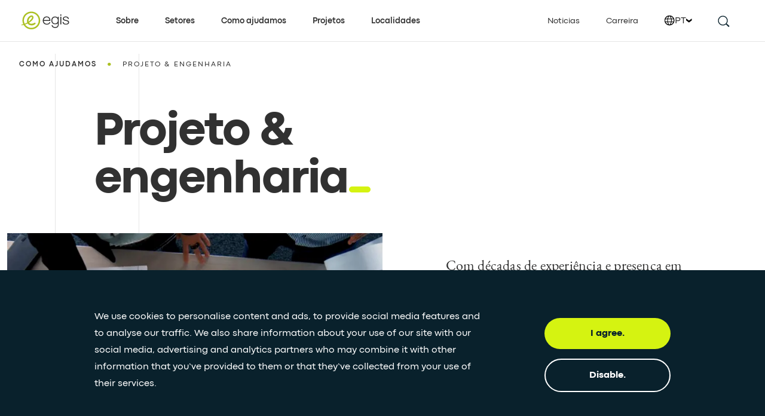

--- FILE ---
content_type: text/html; charset=utf-8
request_url: https://www.egis-group.com/pt/como-ajudamos/projeto-engenharia
body_size: 13028
content:
<!DOCTYPE html><html lang="en"><head><meta charSet="utf-8"/><meta name="viewport" content="width=device-width"/><title>Projeto &amp; engenharia – Egis</title><meta name="description" content="Descubra os serviços de projeto e engenharia da Egis. Oferecemos soluções completas e inovadoras em engenharia para planejar, projetar e executar projetos com eficiência, qualidade e sustentabilidade, atendendo às suas necessidades específicas."/><link rel="icon" href="/favicon.ico"/><meta property="og:image" content="/_next/static/media/egis-logo.adb39a60.png"/><meta name="twitter:card" content="summary"/><link rel="canonical" href="https://www.egis-group.com/pt/como-ajudamos/projeto-engenharia"/><link rel="alternate" href="https://www.egis-group.com/how-we-help/design-engineering" hrefLang="x-default"/><link rel="alternate" href="https://www.egis-group.com/how-we-help/design-engineering" hrefLang="en"/><link rel="alternate" href="https://www.egis-group.com/es/como-ayudamos/diseno-e-ingenieria" hrefLang="es"/><link rel="alternate" href="https://www.egis-group.com/fr/services/conception-et-ingenierie" hrefLang="fr"/><link rel="alternate" href="https://www.egis-group.com/pt/como-ajudamos/projeto-engenharia" hrefLang="pt"/><link rel="preload" as="image" imageSrcSet="/_next/image?url=https%3A%2F%2Fmedia.umbraco.io%2Fegis%2Fj02hv55j%2Fdesign.png%3Fanchor%3Dcenter%26mode%3Dcrop%26width%3D740%26height%3D520&amp;w=750&amp;q=75 1x, /_next/image?url=https%3A%2F%2Fmedia.umbraco.io%2Fegis%2Fj02hv55j%2Fdesign.png%3Fanchor%3Dcenter%26mode%3Dcrop%26width%3D740%26height%3D520&amp;w=1920&amp;q=75 2x"/><link rel="preload" as="image" imageSrcSet="/_next/image?url=https%3A%2F%2Fmedia.umbraco.io%2Fegis%2Fyldekzhk%2Fdesign-2.png%3Fanchor%3Dcenter%26mode%3Dcrop%26width%3D1280%26height%3D900&amp;w=640&amp;q=75 640w, /_next/image?url=https%3A%2F%2Fmedia.umbraco.io%2Fegis%2Fyldekzhk%2Fdesign-2.png%3Fanchor%3Dcenter%26mode%3Dcrop%26width%3D1280%26height%3D900&amp;w=750&amp;q=75 750w, /_next/image?url=https%3A%2F%2Fmedia.umbraco.io%2Fegis%2Fyldekzhk%2Fdesign-2.png%3Fanchor%3Dcenter%26mode%3Dcrop%26width%3D1280%26height%3D900&amp;w=828&amp;q=75 828w, /_next/image?url=https%3A%2F%2Fmedia.umbraco.io%2Fegis%2Fyldekzhk%2Fdesign-2.png%3Fanchor%3Dcenter%26mode%3Dcrop%26width%3D1280%26height%3D900&amp;w=1080&amp;q=75 1080w, /_next/image?url=https%3A%2F%2Fmedia.umbraco.io%2Fegis%2Fyldekzhk%2Fdesign-2.png%3Fanchor%3Dcenter%26mode%3Dcrop%26width%3D1280%26height%3D900&amp;w=1200&amp;q=75 1200w, /_next/image?url=https%3A%2F%2Fmedia.umbraco.io%2Fegis%2Fyldekzhk%2Fdesign-2.png%3Fanchor%3Dcenter%26mode%3Dcrop%26width%3D1280%26height%3D900&amp;w=1920&amp;q=75 1920w, /_next/image?url=https%3A%2F%2Fmedia.umbraco.io%2Fegis%2Fyldekzhk%2Fdesign-2.png%3Fanchor%3Dcenter%26mode%3Dcrop%26width%3D1280%26height%3D900&amp;w=2048&amp;q=75 2048w, /_next/image?url=https%3A%2F%2Fmedia.umbraco.io%2Fegis%2Fyldekzhk%2Fdesign-2.png%3Fanchor%3Dcenter%26mode%3Dcrop%26width%3D1280%26height%3D900&amp;w=3840&amp;q=75 3840w" imageSizes="100vw"/><meta name="next-head-count" content="15"/><link data-next-font="" rel="preconnect" href="/" crossorigin="anonymous"/><link rel="preload" href="/_next/static/css/0bdc3a22533d5bbc.css" as="style"/><link rel="stylesheet" href="/_next/static/css/0bdc3a22533d5bbc.css" data-n-g=""/><noscript data-n-css=""></noscript><script defer="" nomodule="" src="/_next/static/chunks/polyfills-42372ed130431b0a.js"></script><script id="Cookiebot" src="https://consent.cookiebot.com/uc.js" async="" data-cbid="c2c0ea64-4c91-4d00-b9e2-9858842a8104" data-culture="pt" data-blockingmode="auto" type="text/javascript" defer="" data-nscript="beforeInteractive"></script><script src="/_next/static/chunks/webpack-895513be1b915974.js" defer=""></script><script src="/_next/static/chunks/framework-e952fed463eb8e34.js" defer=""></script><script src="/_next/static/chunks/main-bdb0252b7a4e31c1.js" defer=""></script><script src="/_next/static/chunks/pages/_app-ce85f78b4210944a.js" defer=""></script><script src="/_next/static/chunks/29107295-a3480e51fe70b9c7.js" defer=""></script><script src="/_next/static/chunks/323-8023ab6ef7875d3d.js" defer=""></script><script src="/_next/static/chunks/764-c0b31c7c8861ede0.js" defer=""></script><script src="/_next/static/chunks/693-a40fc9a29737312e.js" defer=""></script><script src="/_next/static/chunks/pages/%5B%5B...slug%5D%5D-ddbed2b2cf726c3a.js" defer=""></script><script src="/_next/static/iTWrXRtsahObf6LGL6XjD/_buildManifest.js" defer=""></script><script src="/_next/static/iTWrXRtsahObf6LGL6XjD/_ssgManifest.js" defer=""></script></head><body><noscript>
                &lt;iframe src=&quot;https://www.googletagmanager.com/ns.html?id=GTM-KGQWXKZ&quot;
                height=&quot;0&quot; width=&quot;0&quot; style=&quot;display:none;visibility:hidden&quot;&gt;&lt;/iframe&gt;
              </noscript><div id="__next"><header class="sticky top-0 h-16 duration-300 md:border-b border-transparent z-100 bg-white md:border-gray-light border-b" style="height:70px"><nav class="container h-full flex flex-row items-center justify-between xl:justify-start xl:items-stretch"><a class="xl:pt-4 xl:pb-5 xl:mr-12 2xl:mr-14" href="/pt"><svg width="87" height="36" viewBox="0 0 193 72" fill="none" xmlns="http://www.w3.org/2000/svg"><title>Egis - Home page</title><path d="M45.2307 3.50562C27.0259 3.50562 12.2549 18.2766 12.2549 36.4814C12.2549 54.6861 27.0259 69.4572 45.2307 69.4572C63.4354 69.4572 78.2064 54.6861 78.2064 36.4814C78.2064 18.2766 63.4354 3.50562 45.2307 3.50562ZM45.2307 63.9217C30.0748 63.9217 17.7607 51.6372 17.7607 36.4518C17.7607 21.2664 30.0452 8.98185 45.2307 8.98185C60.3865 8.98185 72.7006 21.2664 72.7006 36.4518C72.7006 51.6372 60.4161 63.9217 45.2307 63.9217Z" fill="#ABC022"></path><path d="M58.4919 44.7996C56.5382 44.7996 52.6605 48.6773 45.2898 48.6773C38.7183 48.6773 36.8534 44.7108 36.8534 44.7108C36.8534 44.7108 43.1289 40.7738 46.2962 37.7545C49.4635 34.7351 53.3413 29.6437 53.3413 24.9075C53.3413 20.1713 49.7299 17.8032 46.681 17.8032C43.6617 17.8032 39.5175 18.7801 34.7813 23.8715C30.0747 28.9629 29.2163 34.7943 29.2163 38.1393C29.2163 41.4842 29.9859 44.2075 29.9859 44.2075C29.9859 44.2075 25.1905 47.0789 18.8558 49.2694C12.5212 51.4302 7.87378 51.6374 7.87378 53.3543C7.87378 54.0943 8.2586 54.5384 9.17623 54.5384C11.1003 54.5384 18.5302 52.9695 22.2896 51.667C26.0489 50.3646 31.5252 47.7005 31.5252 47.7005C33.9229 51.223 38.5703 54.7752 46.7106 54.7752C54.2885 54.7752 61.1856 49.891 61.1856 47.5821C61.2448 46.3684 60.3272 44.7996 58.4919 44.7996ZM37.919 29.2589C41.6784 23.5163 46.089 22.273 47.6578 23.5755C49.1971 24.8187 46.977 29.7917 43.2769 33.7287C39.5767 37.6657 35.2845 40.8034 35.2845 40.8034C35.2845 40.8034 34.1301 35.0311 37.919 29.2589Z" fill="#ABC022"></path><path d="M156.654 22.5995H152.776V51.0759H156.654V22.5995Z" fill="#313131"></path><path d="M156.654 14.0732H152.776V19.0462H156.654V14.0732Z" fill="#313131"></path><path d="M102.124 21.6809C92.8885 21.6809 87.7675 29.1996 87.7675 36.5111C87.7675 43.8226 91.6452 51.9334 102.864 51.9334C114.053 51.9334 115.504 43.645 115.652 42.7866H112.366C112.366 42.7866 111.448 48.8548 102.746 48.8548C94.0429 48.8548 91.6748 41.6025 91.29 38.1984H116.185C116.155 38.1392 117.073 21.6809 102.124 21.6809ZM91.4084 34.9719C91.4084 34.9719 92.3852 24.8186 102.538 24.8186C111.774 24.8186 112.366 34.9719 112.366 34.9719H91.4084Z" fill="#313131"></path><path d="M143.892 22.5986L143.832 27.0683C143.832 27.0683 140.931 21.9177 133.294 21.9177C125.657 21.9177 119.648 27.1867 119.648 36.3335C119.648 45.4803 125.45 50.6309 133.472 50.6309C141.494 50.6309 143.744 46.8123 143.744 46.8123C143.744 46.8123 143.862 47.9964 143.862 49.9797C143.862 51.963 144.602 60.9025 133.709 60.9025C124.355 60.9025 124.029 53.9758 124.029 53.9758H120.655C120.655 53.9758 120.655 64.2475 133.886 64.2475C147.118 64.2475 147.177 54.035 147.177 47.582C147.177 41.1289 147.177 22.569 147.177 22.569H143.892V22.5986ZM133.354 47.5524C125.45 47.5524 123.023 41.0993 123.023 36.2151C123.023 31.3309 125.924 25.0851 133.235 25.0851C140.547 25.0851 143.773 30.8869 143.773 36.6887C143.744 41.6321 141.257 47.5524 133.354 47.5524Z" fill="#313131"></path><path d="M184.53 30.9455H180.712C180.712 30.9455 181.245 24.8181 172.601 24.8181C167.865 24.8181 165.941 27.3342 165.941 29.4951C165.941 31.656 167.924 34.1129 175.739 35.2969C183.583 36.481 185.478 40.0331 185.478 43.526C185.478 47.019 182.962 51.8144 173.371 51.8144C163.75 51.8144 161.53 46.3382 161.175 41.8684H164.934C164.934 41.8684 164.934 49.0319 173.489 49.0319C182.044 49.0319 181.777 43.7036 181.777 43.7036C181.777 43.7036 182.754 39.6187 173.223 38.0498C163.662 36.481 162.241 33.3136 162.241 29.8799C162.241 26.4462 165.26 21.7692 173.312 21.7692C181.363 21.7988 184.53 26.8606 184.53 30.9455Z" fill="#313131"></path></svg></a><div class="flex flex-row items-center"><button class="mr-9 xl:hidden" aria-label="search this site"><svg width="22" height="22" viewBox="0 0 28 28" fill="none" xmlns="http://www.w3.org/2000/svg"><path d="M7 7c-3.864 3.864-3.864 10.136 0 14 3.864 3.864 10.136 3.864 14 0 3.864-3.864 3.864-10.136 0-14-3.864-3.864-10.136-3.864-14 0zm12.825 12.825a8.247 8.247 0 01-11.663 0 8.241 8.241 0 010-11.663 8.247 8.247 0 0111.663 0 8.241 8.241 0 010 11.663z" fill="#09212C"></path><path stroke="#09212C" stroke-width="2.5" d="M20.833 20.582l5.771 5.507"></path></svg></button><button class="tham tham-e-squeeze tham-w-6 xl:hidden" aria-label="Open menu" aria-expanded="false"><div class="tham-box"><div class="tham-inner"></div></div></button></div><div class="w-full absolute overflow-scroll md:overflow-hidden xl:overflow-visible top-70px left-0 bg-white dropdown-nav hidden xl:static xl:flex xl:items-center" style="opacity:0;display:none;transform:none"><div class="container h-nav overflow-scroll border-l border-gray-light pl-4 pb-8 xl:min-h-full xl:h-full xl:overflow-visible xl:border-0 xl:pl-0 xl:pb-0 xl:static xl:flex xl:justify-between"><div class="xl:flex"><button class="w-full h-full flex justify-between xl:justify-start flex-column items-center text-sm leading-5 py-5 border-b border-gray-light xl:w-auto xl:border-b-0 xl:py-0 xl:ml-11 2xl:ml-16 xl:first:ml-0 xl:hover:active-line text-black font-bold cursor-pointer" aria-haspopup="true" aria-expanded="false">Sobre<span class="xl:hidden mr-5 md:mr-0"><div class="rounded-full flex items-center justify-center bg-opacity-0 transition duration-500 ease-out hover:bg-transparent border-2 box-content border-transparent" style="width:13px;height:10px"><svg class="transform flex justify-center items-center w-full h-full rotate-180" viewBox="0 0 14 10" fill="none" xmlns="http://www.w3.org/2000/svg"><path d="M4.58 3.695h8.92v2.596l-8.92.014L7.29 10H4.166L.5 4.993 4.166 0 7.29.013 4.58 3.695z" fill="#09212C"></path></svg></div></span></button><div class="w-full overflow-hidden absolute top-0 xl:top-70px left-0 z-50"><div class="w-full min-h-nav xl:min-h-0 bg-white" role="menu" style="display:none;transform:translateX(100%) translateZ(0)"><div class="container border-l border-gray-light min-h-nav pb-8 xl:min-h-0 xl:border-l-0 xl:pb-0"><div class="flex flex-wrap pl-4 xl:pl-0"><div class="hidden xl:block xl:w-2/5"><div class="w-3/4 py-14"><span role="heading" aria-level="6" class="h6 mb-3">Quem somos e porque existimos</span><p class="body3">A Egis é um grupo internacional de consultoria, engenharia e operação de infraestruturas. Trabalhamos lado a lado com nossos clientes para construir um mundo mais equilibrado e resiliente.</p></div></div><div class="w-full border-gray-light xl:border-l xl:w-1/5 xl:py-14 xl:pr-4 xl:last:pr-0"><span class="tag mb-4 xl:mb-5 pt-8 xl:pt-0" role="heading" aria-level="7">SOBRE A EGIS</span><a class="block text-sm leading-5 py-5 xl:py-0 border-gray-light last:border-b xl:last:border-b-0 relative group border-t xl:border-t-0" role="menuitem" href="/pt/nosso-grupo"><div class="relative inline-block">Nosso Grupo<div class="left-0 absolute bottom-0 translate-y-1 bg-midnight-blue h-px w-full group-hover:translate-y-0 transition transform duration-400 ease-in-out opacity-0 group-hover:opacity-100"></div></div></a><a class="block text-sm leading-5 py-5 xl:py-0 border-gray-light last:border-b xl:last:border-b-0 relative group border-t xl:border-t-0 xl:mt-6" role="menuitem" href="/pt/nossos-valores"><div class="relative inline-block">Nossos valores<div class="left-0 absolute bottom-0 translate-y-1 bg-midnight-blue h-px w-full group-hover:translate-y-0 transition transform duration-400 ease-in-out opacity-0 group-hover:opacity-100"></div></div></a><a class="block text-sm leading-5 py-5 xl:py-0 border-gray-light last:border-b xl:last:border-b-0 relative group border-t xl:border-t-0 xl:mt-6" role="menuitem" href="/pt/governanca"><div class="relative inline-block">Governança<div class="left-0 absolute bottom-0 translate-y-1 bg-midnight-blue h-px w-full group-hover:translate-y-0 transition transform duration-400 ease-in-out opacity-0 group-hover:opacity-100"></div></div></a><a class="block text-sm leading-5 py-5 xl:py-0 border-gray-light last:border-b xl:last:border-b-0 relative group border-t xl:border-t-0 xl:mt-6" role="menuitem" href="/pt/nossos-premios-e-recompensas"><div class="relative inline-block">Nossos prêmios e recompensas<div class="left-0 absolute bottom-0 translate-y-1 bg-midnight-blue h-px w-full group-hover:translate-y-0 transition transform duration-400 ease-in-out opacity-0 group-hover:opacity-100"></div></div></a></div><div class="w-full border-gray-light xl:border-l xl:w-1/5 xl:py-14 xl:pr-4 xl:last:pr-0"><span class="tag mb-4 xl:mb-5 pt-8 xl:pt-0" role="heading" aria-level="7">Visão</span><a class="block text-sm leading-5 py-5 xl:py-0 border-gray-light last:border-b xl:last:border-b-0 relative group border-t xl:border-t-0" role="menuitem" href="/pt/nossas-marcas-e-aquisicoes"><div class="relative inline-block">Nossas marcas e aquisições<div class="left-0 absolute bottom-0 translate-y-1 bg-midnight-blue h-px w-full group-hover:translate-y-0 transition transform duration-400 ease-in-out opacity-0 group-hover:opacity-100"></div></div></a><a class="block text-sm leading-5 py-5 xl:py-0 border-gray-light last:border-b xl:last:border-b-0 relative group border-t xl:border-t-0 xl:mt-6" role="menuitem" href="/pt/inovacao"><div class="relative inline-block">Inovação<div class="left-0 absolute bottom-0 translate-y-1 bg-midnight-blue h-px w-full group-hover:translate-y-0 transition transform duration-400 ease-in-out opacity-0 group-hover:opacity-100"></div></div></a></div><div class="w-full border-gray-light xl:border-l xl:w-1/5 xl:py-14 xl:pr-4 xl:last:pr-0"><span class="tag mb-4 xl:mb-5 pt-8 xl:pt-0" role="heading" aria-level="7">CSR</span><a class="block text-sm leading-5 py-5 xl:py-0 border-gray-light last:border-b xl:last:border-b-0 relative group border-t xl:border-t-0" role="menuitem" href="/pt/responsabilidade-social-corporativa/integracao-da-rse-em-nossa-empresa/etica"><div class="relative inline-block">Ética<div class="left-0 absolute bottom-0 translate-y-1 bg-midnight-blue h-px w-full group-hover:translate-y-0 transition transform duration-400 ease-in-out opacity-0 group-hover:opacity-100"></div></div></a></div></div></div></div></div><button class="w-full h-full flex justify-between xl:justify-start flex-column items-center text-sm leading-5 py-5 border-b border-gray-light xl:w-auto xl:border-b-0 xl:py-0 xl:ml-11 2xl:ml-16 xl:first:ml-0 xl:hover:active-line text-black font-bold cursor-pointer" aria-haspopup="true" aria-expanded="false">Setores<span class="xl:hidden mr-5 md:mr-0"><div class="rounded-full flex items-center justify-center bg-opacity-0 transition duration-500 ease-out hover:bg-transparent border-2 box-content border-transparent" style="width:13px;height:10px"><svg class="transform flex justify-center items-center w-full h-full rotate-180" viewBox="0 0 14 10" fill="none" xmlns="http://www.w3.org/2000/svg"><path d="M4.58 3.695h8.92v2.596l-8.92.014L7.29 10H4.166L.5 4.993 4.166 0 7.29.013 4.58 3.695z" fill="#09212C"></path></svg></div></span></button><div class="w-full overflow-hidden absolute top-0 xl:top-70px left-0 z-50"><div class="w-full min-h-nav xl:min-h-0 bg-white" role="menu" style="display:none;transform:translateX(100%) translateZ(0)"><div class="container border-l border-gray-light min-h-nav pb-8 xl:min-h-0 xl:border-l-0 xl:pb-0"><div class="flex flex-wrap pl-4 xl:pl-0"><div class="hidden xl:block xl:w-2/5"><div class="w-3/4 py-14"><span role="heading" aria-level="6" class="h6 mb-3">A Egis atua em mais de nove setores</span><p class="body3">Trabalhamos em conjunto com nossos clientes em todas as etapas de sua jornada, em cada aspecto dos transportes, das infraestruturas e do meio ambiente, ao redor de todo o mundo.</p></div></div><div class="w-full border-gray-light xl:border-l xl:w-1/5 xl:py-14 xl:pr-4 xl:last:pr-0"><span class="tag mb-4 xl:mb-5 pt-8 xl:pt-0" role="heading" aria-level="7">Transportes</span><a class="block text-sm leading-5 py-5 xl:py-0 border-gray-light last:border-b xl:last:border-b-0 relative group border-t xl:border-t-0" role="menuitem" href="/pt/setores/transporte-urbano"><div class="relative inline-block">Urbano &amp; trânsito<div class="left-0 absolute bottom-0 translate-y-1 bg-midnight-blue h-px w-full group-hover:translate-y-0 transition transform duration-400 ease-in-out opacity-0 group-hover:opacity-100"></div></div></a><a class="block text-sm leading-5 py-5 xl:py-0 border-gray-light last:border-b xl:last:border-b-0 relative group border-t xl:border-t-0 xl:mt-6" role="menuitem" href="/pt/setores/transporte-ferroviario"><div class="relative inline-block">Ferroviário<div class="left-0 absolute bottom-0 translate-y-1 bg-midnight-blue h-px w-full group-hover:translate-y-0 transition transform duration-400 ease-in-out opacity-0 group-hover:opacity-100"></div></div></a><a class="block text-sm leading-5 py-5 xl:py-0 border-gray-light last:border-b xl:last:border-b-0 relative group border-t xl:border-t-0 xl:mt-6" role="menuitem" href="/pt/setores/aviacao"><div class="relative inline-block">Aviação<div class="left-0 absolute bottom-0 translate-y-1 bg-midnight-blue h-px w-full group-hover:translate-y-0 transition transform duration-400 ease-in-out opacity-0 group-hover:opacity-100"></div></div></a><a class="block text-sm leading-5 py-5 xl:py-0 border-gray-light last:border-b xl:last:border-b-0 relative group border-t xl:border-t-0 xl:mt-6" role="menuitem" href="/pt/setores/transporte-rodoviario"><div class="relative inline-block">Rodoviário<div class="left-0 absolute bottom-0 translate-y-1 bg-midnight-blue h-px w-full group-hover:translate-y-0 transition transform duration-400 ease-in-out opacity-0 group-hover:opacity-100"></div></div></a><a class="block text-sm leading-5 py-5 xl:py-0 border-gray-light last:border-b xl:last:border-b-0 relative group border-t xl:border-t-0 xl:mt-6" role="menuitem" href="/pt/setores/transporte-maritimo-e-hidroviario"><div class="relative inline-block">Marítimo e hidroviário<div class="left-0 absolute bottom-0 translate-y-1 bg-midnight-blue h-px w-full group-hover:translate-y-0 transition transform duration-400 ease-in-out opacity-0 group-hover:opacity-100"></div></div></a></div><div class="w-full border-gray-light xl:border-l xl:w-1/5 xl:py-14 xl:pr-4 xl:last:pr-0"><span class="tag mb-4 xl:mb-5 pt-8 xl:pt-0" role="heading" aria-level="7">Cidades</span><a class="block text-sm leading-5 py-5 xl:py-0 border-gray-light last:border-b xl:last:border-b-0 relative group border-t xl:border-t-0" role="menuitem" href="/pt/setores/edificacoes"><div class="relative inline-block">Edificações<div class="left-0 absolute bottom-0 translate-y-1 bg-midnight-blue h-px w-full group-hover:translate-y-0 transition transform duration-400 ease-in-out opacity-0 group-hover:opacity-100"></div></div></a><a class="block text-sm leading-5 py-5 xl:py-0 border-gray-light last:border-b xl:last:border-b-0 relative group border-t xl:border-t-0 xl:mt-6" role="menuitem" href="/pt/setores/cidades"><div class="relative inline-block">Cidades<div class="left-0 absolute bottom-0 translate-y-1 bg-midnight-blue h-px w-full group-hover:translate-y-0 transition transform duration-400 ease-in-out opacity-0 group-hover:opacity-100"></div></div></a></div><div class="w-full border-gray-light xl:border-l xl:w-1/5 xl:py-14 xl:pr-4 xl:last:pr-0"><span class="tag mb-4 xl:mb-5 pt-8 xl:pt-0" role="heading" aria-level="7">RECURSOS SUSTENTÁVEIS</span><a class="block text-sm leading-5 py-5 xl:py-0 border-gray-light last:border-b xl:last:border-b-0 relative group border-t xl:border-t-0" role="menuitem" href="/pt/setores/energia"><div class="relative inline-block">Energia<div class="left-0 absolute bottom-0 translate-y-1 bg-midnight-blue h-px w-full group-hover:translate-y-0 transition transform duration-400 ease-in-out opacity-0 group-hover:opacity-100"></div></div></a><a class="block text-sm leading-5 py-5 xl:py-0 border-gray-light last:border-b xl:last:border-b-0 relative group border-t xl:border-t-0 xl:mt-6" role="menuitem" href="/pt/setores/agua-e-saneamento"><div class="relative inline-block">Água e saneamento<div class="left-0 absolute bottom-0 translate-y-1 bg-midnight-blue h-px w-full group-hover:translate-y-0 transition transform duration-400 ease-in-out opacity-0 group-hover:opacity-100"></div></div></a></div></div></div></div></div><button class="w-full h-full flex justify-between xl:justify-start flex-column items-center text-sm leading-5 py-5 border-b border-gray-light xl:w-auto xl:border-b-0 xl:py-0 xl:ml-11 2xl:ml-16 xl:first:ml-0 xl:hover:active-line text-black font-bold cursor-pointer" aria-haspopup="true" aria-expanded="false">Como ajudamos<span class="xl:hidden mr-5 md:mr-0"><div class="rounded-full flex items-center justify-center bg-opacity-0 transition duration-500 ease-out hover:bg-transparent border-2 box-content border-transparent" style="width:13px;height:10px"><svg class="transform flex justify-center items-center w-full h-full rotate-180" viewBox="0 0 14 10" fill="none" xmlns="http://www.w3.org/2000/svg"><path d="M4.58 3.695h8.92v2.596l-8.92.014L7.29 10H4.166L.5 4.993 4.166 0 7.29.013 4.58 3.695z" fill="#09212C"></path></svg></div></span></button><div class="w-full overflow-hidden absolute top-0 xl:top-70px left-0 z-50"><div class="w-full min-h-nav xl:min-h-0 bg-white" role="menu" style="display:none;transform:translateX(100%) translateZ(0)"><div class="container border-l border-gray-light min-h-nav pb-8 xl:min-h-0 xl:border-l-0 xl:pb-0"><div class="flex flex-wrap pl-4 xl:pl-0"><div class="hidden xl:block xl:w-2/5"><div class="w-3/4 py-14"><span role="heading" aria-level="6" class="h6 mb-3">Do conceito à operação.</span><p class="body3">Combinando profundo conhecimento técnico com espírito colaborativo, ajudamos a projetar e operar transportes, cidades e serviços públicos inteligentes e sustentáveis.</p></div></div><div class="w-full border-gray-light xl:border-l xl:w-1/5 xl:py-14 xl:pr-4 xl:last:pr-0"><span class="tag mb-4 xl:mb-5 pt-8 xl:pt-0" role="heading" aria-level="7">Consultoria &amp; engenharia</span><a class="block text-sm leading-5 py-5 xl:py-0 border-gray-light last:border-b xl:last:border-b-0 relative group border-t xl:border-t-0" role="menuitem" href="/pt/como-ajudamos/consultoria-e-assessoria"><div class="relative inline-block">Consultoria e assessoria<div class="left-0 absolute bottom-0 translate-y-1 bg-midnight-blue h-px w-full group-hover:translate-y-0 transition transform duration-400 ease-in-out opacity-0 group-hover:opacity-100"></div></div></a><a class="block text-sm leading-5 py-5 xl:py-0 border-gray-light last:border-b xl:last:border-b-0 relative group border-t xl:border-t-0 xl:mt-6" role="menuitem" href="/pt/como-ajudamos/projeto-engenharia"><div class="relative inline-block">Projeto &amp; engenharia<div class="left-0 absolute bottom-0 translate-y-1 bg-midnight-blue h-px w-full group-hover:translate-y-0 transition transform duration-400 ease-in-out opacity-0 group-hover:opacity-100"></div></div></a><a class="block text-sm leading-5 py-5 xl:py-0 border-gray-light last:border-b xl:last:border-b-0 relative group border-t xl:border-t-0 xl:mt-6" role="menuitem" href="/pt/como-ajudamos/gestao-de-projeto-e-programas"><div class="relative inline-block">Gestão de projeto e programas<div class="left-0 absolute bottom-0 translate-y-1 bg-midnight-blue h-px w-full group-hover:translate-y-0 transition transform duration-400 ease-in-out opacity-0 group-hover:opacity-100"></div></div></a><a class="block text-sm leading-5 py-5 xl:py-0 border-gray-light last:border-b xl:last:border-b-0 relative group border-t xl:border-t-0 xl:mt-6" role="menuitem" href="/pt/como-ajudamos/laboratorio-e-engenharia-geotecnica"><div class="relative inline-block">Laboratório e engenharia geotécnica<div class="left-0 absolute bottom-0 translate-y-1 bg-midnight-blue h-px w-full group-hover:translate-y-0 transition transform duration-400 ease-in-out opacity-0 group-hover:opacity-100"></div></div></a></div><div class="w-full border-gray-light xl:border-l xl:w-1/5 xl:py-14 xl:pr-4 xl:last:pr-0"><span class="tag mb-4 xl:mb-5 pt-8 xl:pt-0" role="heading" aria-level="7">Gestão &amp; operação</span><a class="block text-sm leading-5 py-5 xl:py-0 border-gray-light last:border-b xl:last:border-b-0 relative group border-t xl:border-t-0" role="menuitem" href="/pt/como-ajudamos/gerenciamento-de-infraestrutura"><div class="relative inline-block">Gerenciamento de infraestrutura<div class="left-0 absolute bottom-0 translate-y-1 bg-midnight-blue h-px w-full group-hover:translate-y-0 transition transform duration-400 ease-in-out opacity-0 group-hover:opacity-100"></div></div></a><a class="block text-sm leading-5 py-5 xl:py-0 border-gray-light last:border-b xl:last:border-b-0 relative group border-t xl:border-t-0 xl:mt-6" role="menuitem" href="/pt/como-ajudamos/gerenciamento-de-infraestrutura/mobilidade-servicos-urbanos"><div class="relative inline-block">Mobilidade &amp; serviços urbanos<div class="left-0 absolute bottom-0 translate-y-1 bg-midnight-blue h-px w-full group-hover:translate-y-0 transition transform duration-400 ease-in-out opacity-0 group-hover:opacity-100"></div></div></a><a class="block text-sm leading-5 py-5 xl:py-0 border-gray-light last:border-b xl:last:border-b-0 relative group border-t xl:border-t-0 xl:mt-6" role="menuitem" href="/pt/como-ajudamos/gerenciamento-de-infraestrutura/servicos-aos-usuarios-de-rodovias"><div class="relative inline-block">Serviços aos usuários de rodovias<div class="left-0 absolute bottom-0 translate-y-1 bg-midnight-blue h-px w-full group-hover:translate-y-0 transition transform duration-400 ease-in-out opacity-0 group-hover:opacity-100"></div></div></a></div><div class="w-full border-gray-light xl:border-l xl:w-1/5 xl:py-14 xl:pr-4 xl:last:pr-0"><span class="tag mb-4 xl:mb-5 pt-8 xl:pt-0" role="heading" aria-level="7">Transformação</span><a class="block text-sm leading-5 py-5 xl:py-0 border-gray-light last:border-b xl:last:border-b-0 relative group border-t xl:border-t-0" role="menuitem" href="/pt/como-ajudamos/meio-ambiente"><div class="relative inline-block">Meio ambiente<div class="left-0 absolute bottom-0 translate-y-1 bg-midnight-blue h-px w-full group-hover:translate-y-0 transition transform duration-400 ease-in-out opacity-0 group-hover:opacity-100"></div></div></a><a class="block text-sm leading-5 py-5 xl:py-0 border-gray-light last:border-b xl:last:border-b-0 relative group border-t xl:border-t-0 xl:mt-6" role="menuitem" href="/pt/como-ajudamos/digital"><div class="relative inline-block">Digital<div class="left-0 absolute bottom-0 translate-y-1 bg-midnight-blue h-px w-full group-hover:translate-y-0 transition transform duration-400 ease-in-out opacity-0 group-hover:opacity-100"></div></div></a><a class="block text-sm leading-5 py-5 xl:py-0 border-gray-light last:border-b xl:last:border-b-0 relative group border-t xl:border-t-0 xl:mt-6" role="menuitem" href="/pt/como-ajudamos/mobilidade-inteligente"><div class="relative inline-block">Mobilidade inteligente<div class="left-0 absolute bottom-0 translate-y-1 bg-midnight-blue h-px w-full group-hover:translate-y-0 transition transform duration-400 ease-in-out opacity-0 group-hover:opacity-100"></div></div></a></div></div></div></div></div><a class="w-full h-full flex justify-between xl:justify-start flex-column items-center text-sm leading-5 py-5 border-b border-gray-light xl:w-auto xl:border-b-0 xl:py-0 xl:ml-11 2xl:ml-16 xl:first:ml-0 xl:hover:active-line text-black font-bold cursor-pointer" href="/pt/projetos">Projetos</a><button class="w-full h-full flex justify-between xl:justify-start flex-column items-center text-sm leading-5 py-5 border-b border-gray-light xl:w-auto xl:border-b-0 xl:py-0 xl:ml-11 2xl:ml-16 xl:first:ml-0 xl:hover:active-line text-black font-bold cursor-pointer" aria-haspopup="true" aria-expanded="false">Localidades<span class="xl:hidden mr-5 md:mr-0"><div class="rounded-full flex items-center justify-center bg-opacity-0 transition duration-500 ease-out hover:bg-transparent border-2 box-content border-transparent" style="width:13px;height:10px"><svg class="transform flex justify-center items-center w-full h-full rotate-180" viewBox="0 0 14 10" fill="none" xmlns="http://www.w3.org/2000/svg"><path d="M4.58 3.695h8.92v2.596l-8.92.014L7.29 10H4.166L.5 4.993 4.166 0 7.29.013 4.58 3.695z" fill="#09212C"></path></svg></div></span></button><div class="w-full overflow-hidden absolute top-0 xl:top-70px left-0 z-50"><div class="w-full min-h-nav xl:min-h-0 bg-white" role="menu" style="display:none;transform:translateX(100%) translateZ(0)"><div class="container border-l border-gray-light min-h-nav pb-8 xl:min-h-0 xl:border-l-0 xl:pb-0"><div class="flex flex-wrap pl-4 xl:pl-0"><div class="hidden xl:block xl:w-2/5"><div class="w-3/4 py-14"><span role="heading" aria-level="6" class="h6 mb-3">Presença global. Perspectiva local.</span><p class="body3">Atuando em mais de 100 países na América, Europa, África, Ásia e Oceania, podemos fornecer recursos para projetos em todas as regiões.</p></div></div><div class="w-full border-gray-light xl:border-l xl:w-1/5 xl:py-14 xl:pr-4 xl:last:pr-0 xl:border-r"><a class="block text-sm leading-5 py-5 xl:py-0 border-gray-light last:border-b xl:last:border-b-0 relative group" role="menuitem" href="/pt/localidades/americas"><div class="relative inline-block">Americas<div class="left-0 absolute bottom-0 translate-y-1 bg-midnight-blue h-px w-full group-hover:translate-y-0 transition transform duration-400 ease-in-out opacity-0 group-hover:opacity-100"></div></div></a></div></div></div></div></div></div><div class="xl:flex border-t border-gray-light xl:border-t-0 mt-14 xl:mt-0"><button class="w-full h-full flex justify-between xl:justify-start flex-column items-center text-sm leading-5 py-5 border-b border-gray-light xl:w-auto xl:border-b-0 xl:py-0 xl:ml-11 2xl:ml-16 xl:first:ml-0 xl:hover:active-line text-black cursor-pointer" aria-haspopup="true" aria-expanded="false">Noticias<span class="xl:hidden mr-5 md:mr-0"><div class="rounded-full flex items-center justify-center bg-opacity-0 transition duration-500 ease-out hover:bg-transparent border-2 box-content border-transparent" style="width:13px;height:10px"><svg class="transform flex justify-center items-center w-full h-full rotate-180" viewBox="0 0 14 10" fill="none" xmlns="http://www.w3.org/2000/svg"><path d="M4.58 3.695h8.92v2.596l-8.92.014L7.29 10H4.166L.5 4.993 4.166 0 7.29.013 4.58 3.695z" fill="#09212C"></path></svg></div></span></button><div class="w-full overflow-hidden absolute top-0 xl:top-70px left-0 z-50"><div class="w-full min-h-nav xl:min-h-0 bg-white" role="menu" style="display:none;transform:translateX(100%) translateZ(0)"><div class="container border-l border-gray-light min-h-nav pb-8 xl:min-h-0 xl:border-l-0 xl:pb-0"><div class="flex flex-wrap pl-4 xl:pl-0"><div class="hidden xl:block xl:w-2/5"><div class="w-3/4 py-14"><span role="heading" aria-level="6" class="h6 mb-3">Descubra o que vem por aí.</span><p class="body3">Explore as próximas tendências e acesse relatórios detalhados sobre questões que afetam o meio ambiente, o transporte do futuro e a infraestrutura sustentável, além de conferir as últimas notícias.</p></div></div><div class="w-full border-gray-light xl:border-l xl:w-1/5 xl:py-14 xl:pr-4 xl:last:pr-0"><span class="tag mb-4 xl:mb-5 pt-8 xl:pt-0" role="heading" aria-level="7">Notícias</span><a class="block text-sm leading-5 py-5 xl:py-0 border-gray-light last:border-b xl:last:border-b-0 relative group border-t xl:border-t-0" role="menuitem" href="/pt/todas-as-noticias"><div class="relative inline-block">Todas as notícias<div class="left-0 absolute bottom-0 translate-y-1 bg-midnight-blue h-px w-full group-hover:translate-y-0 transition transform duration-400 ease-in-out opacity-0 group-hover:opacity-100"></div></div></a></div><div class="w-full border-gray-light xl:border-l xl:w-1/5 xl:py-14 xl:pr-4 xl:last:pr-0 xl:border-r"><span class="tag mb-4 xl:mb-5 pt-8 xl:pt-0" role="heading" aria-level="7">Insights</span><a class="block text-sm leading-5 py-5 xl:py-0 border-gray-light last:border-b xl:last:border-b-0 relative group border-t xl:border-t-0" role="menuitem" href="/pt/todos-os-insights"><div class="relative inline-block">Todos os insights<div class="left-0 absolute bottom-0 translate-y-1 bg-midnight-blue h-px w-full group-hover:translate-y-0 transition transform duration-400 ease-in-out opacity-0 group-hover:opacity-100"></div></div></a></div></div></div></div></div><button class="w-full h-full flex justify-between xl:justify-start flex-column items-center text-sm leading-5 py-5 border-b border-gray-light xl:w-auto xl:border-b-0 xl:py-0 xl:ml-11 2xl:ml-16 xl:first:ml-0 xl:hover:active-line text-black cursor-pointer" aria-haspopup="true" aria-expanded="false">Carreira<span class="xl:hidden mr-5 md:mr-0"><div class="rounded-full flex items-center justify-center bg-opacity-0 transition duration-500 ease-out hover:bg-transparent border-2 box-content border-transparent" style="width:13px;height:10px"><svg class="transform flex justify-center items-center w-full h-full rotate-180" viewBox="0 0 14 10" fill="none" xmlns="http://www.w3.org/2000/svg"><path d="M4.58 3.695h8.92v2.596l-8.92.014L7.29 10H4.166L.5 4.993 4.166 0 7.29.013 4.58 3.695z" fill="#09212C"></path></svg></div></span></button><div class="w-full overflow-hidden absolute top-0 xl:top-70px left-0 z-50"><div class="w-full min-h-nav xl:min-h-0 bg-white" role="menu" style="display:none;transform:translateX(100%) translateZ(0)"><div class="container border-l border-gray-light min-h-nav pb-8 xl:min-h-0 xl:border-l-0 xl:pb-0"><div class="flex flex-wrap pl-4 xl:pl-0"><div class="hidden xl:block xl:w-2/5"><div class="w-3/4 py-14"><span role="heading" aria-level="6" class="h6 mb-3">Junte-se a nós.</span><p class="body3">Juntar-se a nós é uma oportunidade para crescer profissionalmente e provocar um impacto positivo no mundo. Descubra as vagas abertas aqui.</p></div></div><div class="w-full border-gray-light xl:border-l xl:w-1/5 xl:py-14 xl:pr-4 xl:last:pr-0 xl:border-r"><span class="tag mb-4 xl:mb-5 pt-8 xl:pt-0" role="heading" aria-level="7">Viver e trabalhar na Egis</span><a class="block text-sm leading-5 py-5 xl:py-0 border-gray-light last:border-b xl:last:border-b-0 relative group border-t xl:border-t-0" role="menuitem" href="/pt/escolher-a-egis"><div class="relative inline-block">Por que a Egis?<div class="left-0 absolute bottom-0 translate-y-1 bg-midnight-blue h-px w-full group-hover:translate-y-0 transition transform duration-400 ease-in-out opacity-0 group-hover:opacity-100"></div></div></a><a class="block text-sm leading-5 py-5 xl:py-0 border-gray-light last:border-b xl:last:border-b-0 relative group border-t xl:border-t-0 xl:mt-6" role="menuitem" href="/pt/sobre-nossos-colaboradores"><div class="relative inline-block">Nossos colaboradores<div class="left-0 absolute bottom-0 translate-y-1 bg-midnight-blue h-px w-full group-hover:translate-y-0 transition transform duration-400 ease-in-out opacity-0 group-hover:opacity-100"></div></div></a></div></div></div></div></div><button class="w-full h-full flex justify-between xl:justify-start flex-column items-center text-sm leading-5 py-5 border-b border-gray-light xl:w-auto xl:border-b-0 xl:py-0 xl:ml-11 2xl:ml-16 xl:first:ml-0 xl:hover:active-line text-black font-bold cursor-pointer" aria-haspopup="true" aria-expanded="false"><span class="xl:hidden mr-5 md:mr-0"><div class="rounded-full flex items-center justify-center bg-opacity-0 transition duration-500 ease-out hover:bg-transparent border-2 box-content border-transparent" style="width:13px;height:10px"><svg class="transform flex justify-center items-center w-full h-full rotate-180" viewBox="0 0 14 10" fill="none" xmlns="http://www.w3.org/2000/svg"><path d="M4.58 3.695h8.92v2.596l-8.92.014L7.29 10H4.166L.5 4.993 4.166 0 7.29.013 4.58 3.695z" fill="#09212C"></path></svg></div></span></button><div class="w-full overflow-hidden absolute top-0 xl:top-70px left-0 z-50"><div class="w-full min-h-nav xl:min-h-0 bg-white" role="menu" style="display:none;transform:translateX(100%) translateZ(0)"><div class="container border-l border-gray-light min-h-nav pb-8 xl:min-h-0 xl:border-l-0 xl:pb-0"><div class="flex flex-wrap pl-4 xl:pl-0"><div class="hidden xl:block xl:w-2/5"><div class="w-3/4 py-14"></div></div><div class="w-full border-gray-light xl:border-l xl:w-1/5 xl:py-14 xl:pr-4 xl:last:pr-0 xl:border-r"><a class="block text-sm leading-5 xl:py-0 border-gray-light first:border-t-0 border-b xl:last:border-b-0 relative pl-3" role="menuitem" href="/how-we-help/design-engineering"><div class="relative py-5 transition duration-400 ease-in decoration-transparent hover:underline hover:underline-offset-4 hover:ease-in hover:decoration-midnight-blue">English</div></a><a class="block text-sm leading-5 xl:py-0 border-gray-light first:border-t-0 border-b xl:last:border-b-0 relative pl-3 xl:border-t-0 xl:mt-6" role="menuitem" href="/fr/services/conception-et-ingenierie"><div class="relative py-5 transition duration-400 ease-in decoration-transparent hover:underline hover:underline-offset-4 hover:ease-in hover:decoration-midnight-blue">French</div></a><a class="block text-sm leading-5 xl:py-0 border-gray-light first:border-t-0 border-b xl:last:border-b-0 relative pl-3 xl:border-t-0 xl:mt-6" role="menuitem" href="/es/como-ayudamos/diseno-e-ingenieria"><div class="relative py-5 transition duration-400 ease-in decoration-transparent hover:underline hover:underline-offset-4 hover:ease-in hover:decoration-midnight-blue">Español</div></a><a class="block text-sm leading-5 xl:py-0 border-gray-light first:border-t-0 border-b xl:last:border-b-0 relative pl-3 xl:border-t-0 xl:mt-6 pl-0" role="menuitem" href="/pt/como-ajudamos/projeto-engenharia"><div class="relative py-5 transition duration-400 ease-in decoration-transparent hover:underline hover:underline-offset-4 hover:ease-in hover:decoration-midnight-blue bg-gray-lightest border-l-3 border-l-midnight-blue border-b-0 border-t-0 my-3 pl-3 !py-4">Português</div></a></div></div></div></div></div><div class="hidden flex-row items-center ml-10 xl:flex"><button aria-label="search this site"><svg width="23" height="23" viewBox="0 0 28 28" fill="none" xmlns="http://www.w3.org/2000/svg"><path d="M7 7c-3.864 3.864-3.864 10.136 0 14 3.864 3.864 10.136 3.864 14 0 3.864-3.864 3.864-10.136 0-14-3.864-3.864-10.136-3.864-14 0zm12.825 12.825a8.247 8.247 0 01-11.663 0 8.241 8.241 0 010-11.663 8.247 8.247 0 0111.663 0 8.241 8.241 0 010 11.663z" fill="#09212C"></path><path stroke="#09212C" stroke-width="2.5" d="M20.833 20.582l5.771 5.507"></path></svg></button></div></div></div></div></nav></header><div class="hidden fixed inset-0 w-full min-h-screen bg-black z-99" aria-hidden="true" aria-label="Close navigation"></div><div class="container"><div class="relative pt-3 md:pt-5"><div class="grid grid-cols-5 sm:grid-cols-10 absolute inset-0 h-full gap-5 sm:gap-10 pointer-events-none"><div class="sm:border-none relative h-full sm:col-start-3 col-start-1"><div class="h-full w-px absolute bg-gray-light opacity-100 md:-left-5 -left-5"></div></div><div class="sm:border-none relative h-full sm:col-start-6 col-start-3"><div class="h-full w-px absolute bg-gray-light opacity-100 md:left-0 -left-2.5 "></div></div><div class="hidden"><div class="h-full w-px right-0 absolute bg-gray-light opacity-100"></div></div><div class="hidden"><div class="h-full w-px right-0 absolute bg-gray-light opacity-100"></div></div></div><div class="z-10 relative"><div class="text-xs uppercase tracking-widest hidden md:flex items-center"><a class="mr-4 font-bold" href="/pt/como-ajudamos">Como ajudamos</a><span class="text-egis-green text-3xl mr-4"> •</span><span>Projeto &amp; engenharia</span></div></div><div class="relative grid grid-cols-5 gap-x-5 md:grid-cols-10 md:gap-x-10 pb-5 md:py-14 md:pb-12"><div class="align-top col-span-5 md:col-start-2 md:col-span-6"><h1 class="h2"><span class="headingFlare">Projeto &amp; engenharia<span class=""></span></span></h1></div><div class="col-start-1 md:col-start-5 col-span-5 align-top body1 md:-ml-5 md:-mr-5"></div></div></div></div><div class="container"><div class="relative z-10 pb-10 md:pb-0"><div class="grid grid-cols-5 sm:grid-cols-10 absolute inset-0 h-full gap-5 sm:gap-10 pointer-events-none"><div class="sm:border-none relative h-full sm:col-start-6 hidden sm:block"><div class="h-full w-px absolute bg-gray-light opacity-100 md:left-0 left-0"></div></div><div class="sm:border-none relative h-full block sm:hidden col-start-3"><div class="h-full w-px absolute bg-gray-light opacity-100 md:left-0 left-0"></div></div><div class="hidden"><div class="h-full w-px right-0 absolute bg-gray-light opacity-100"></div></div><div class="block sm:hidden"><div class="h-full w-px right-0 absolute bg-gray-light opacity-100"></div></div></div><div class="grid grid-cols-5 md:grid-cols-10 inset-0 gap-x-5 md:gap-x-10"><div class="col-span-10 md:col-span-5 z-100"><div class="sticky inset-0 -ml-5 -mr-5 2xl:-ml-20 2xl:-mr-10"><span style="box-sizing:border-box;display:inline-block;overflow:hidden;width:initial;height:initial;background:none;opacity:1;border:0;margin:0;padding:0;position:relative;max-width:100%"><span style="box-sizing:border-box;display:block;width:initial;height:initial;background:none;opacity:1;border:0;margin:0;padding:0;max-width:100%"><img style="display:block;max-width:100%;width:initial;height:initial;background:none;opacity:1;border:0;margin:0;padding:0" alt="" aria-hidden="true" src="data:image/svg+xml,%3csvg%20xmlns=%27http://www.w3.org/2000/svg%27%20version=%271.1%27%20width=%27740%27%20height=%27520%27/%3e"/></span><img alt="Design" srcSet="/_next/image?url=https%3A%2F%2Fmedia.umbraco.io%2Fegis%2Fj02hv55j%2Fdesign.png%3Fanchor%3Dcenter%26mode%3Dcrop%26width%3D740%26height%3D520&amp;w=750&amp;q=75 1x, /_next/image?url=https%3A%2F%2Fmedia.umbraco.io%2Fegis%2Fj02hv55j%2Fdesign.png%3Fanchor%3Dcenter%26mode%3Dcrop%26width%3D740%26height%3D520&amp;w=1920&amp;q=75 2x" src="/_next/image?url=https%3A%2F%2Fmedia.umbraco.io%2Fegis%2Fj02hv55j%2Fdesign.png%3Fanchor%3Dcenter%26mode%3Dcrop%26width%3D740%26height%3D520&amp;w=1920&amp;q=75" decoding="async" data-nimg="intrinsic" style="position:absolute;top:0;left:0;bottom:0;right:0;box-sizing:border-box;padding:0;border:none;margin:auto;display:block;width:0;height:0;min-width:100%;max-width:100%;min-height:100%;max-height:100%;background-size:cover;background-position:0% 0%;filter:blur(20px);background-image:url(&quot;https://media.umbraco.io/egis/j02hv55j/design.png?mode=crop&amp;width=10&amp;height=10&quot;)"/><noscript><img alt="Design" decoding="async" data-nimg="intrinsic" style="position:absolute;top:0;left:0;bottom:0;right:0;box-sizing:border-box;padding:0;border:none;margin:auto;display:block;width:0;height:0;min-width:100%;max-width:100%;min-height:100%;max-height:100%" srcSet="/_next/image?url=https%3A%2F%2Fmedia.umbraco.io%2Fegis%2Fj02hv55j%2Fdesign.png%3Fanchor%3Dcenter%26mode%3Dcrop%26width%3D740%26height%3D520&amp;w=750&amp;q=75 1x, /_next/image?url=https%3A%2F%2Fmedia.umbraco.io%2Fegis%2Fj02hv55j%2Fdesign.png%3Fanchor%3Dcenter%26mode%3Dcrop%26width%3D740%26height%3D520&amp;w=1920&amp;q=75 2x" src="/_next/image?url=https%3A%2F%2Fmedia.umbraco.io%2Fegis%2Fj02hv55j%2Fdesign.png%3Fanchor%3Dcenter%26mode%3Dcrop%26width%3D740%26height%3D520&amp;w=1920&amp;q=75"/></noscript></span></div></div><div class="col-span-10 md:col-start-7 md:col-span-4 md:-ml-10 md:mb-12 mt-8 md:mt-0"><div class="flex flex-col md:mb-10"></div><div class="relative z-20 pt-8 pb-5 md:max-w-screen-md md:pl-0 md:pt-0 md:pb-8"><p class="body2 md:pr-20">Com décadas de experiência e presença em mais de 100 países, oferecemos conhecimento técnico avançado. Nossos serviços de projeto e engenharia abrangem todos os aspectos do ambiente construído, desde os setores tradicionais, como rodoviário e ferroviário, até as áreas emergentes, como cidades inteligentes e mobilidade futura. </p><div class="pt-5 pb-8 md:pb-12 flex gap-2 flex-wrap"></div><article class="prose"><h6>Projeto e engenharia inteligentes e sustentáveis.</h6>
<p>Nossa pretensão é ajuda-lo a repensar como construções e cidades, infraestrutura e serviços públicos, mobilidade e transporte são concebidos e projetados.</p>
<p><br>Nosso objetivo é tornar seus projetos sustentáveis e otimizados do início ao fim. O Gerenciamento de Informações da Construção auxilia no aprimoramento do processo de projeto, o ecodesign auxilia no gerenciamento de sua pegada de carbono e o digital twins alavanca o desempenho a longo prazo.</p>
<p><br>Tudo o que fazemos é alavancado pelos valores de responsabilidade, criatividade e a colocação das suas necessidades no centro do projeto.</p>
<h6><br>Nossas principais áreas de especialização:</h6>
<ul>
<li>Estudos preliminares e de viabilidade</li>
<li>Projeto conceitual</li>
<li>Compras</li>
<li>Projeto detalhado</li>
<li>Construção e implantação</li>
</ul></article></div></div></div></div></div><section class="md:half-midnight border-t border-b md:border-t-0 border-gray-light" role="contentinfo" aria-label="Alcance global. Impacto local. "><div class="md:container md:relative"><div class="grid grid-cols-5 md:grid-cols-10 md:gap-10 h-full"><div class="container md:no-container col-start-1 col-span-full md:col-span-2 relative md:static pt-10 pb-8 md:pt-20"><div class="grid grid-cols-5 sm:grid-cols-10 absolute inset-0 h-full gap-5 sm:gap-10 pointer-events-none"><div class="sm:border-none relative h-full sm:col-start-4 col-start-3"><div class="h-full w-px absolute bg-gray-light opacity-100 md:left-0 left-0"></div></div><div class="sm:border-none relative h-full sm:col-start-6 hidden sm:block"><div class="h-full w-px absolute bg-gray-light opacity-100 md:left-0 left-0"></div></div><div class="sm:border-none relative h-full sm:col-start-8 hidden sm:block"><div class="h-full w-px absolute bg-gray-light opacity-100 md:left-0 -left-5"></div></div><div class="hidden"><div class="h-full w-px right-0 absolute bg-gray-light opacity-100"></div></div><div class="block sm:hidden"><div class="h-full w-px right-0 absolute bg-gray-light opacity-100"></div></div></div><div class="relative"><h2 class="h6 md:mt-1"><span class="">Alcance global. Impacto local<span class="text-black">.</span></span></h2></div></div><div class="col-start-1 md:col-start-3 h-full col-span-full bg-midnight-blue"><div class="container md:no-container md:py-0 relative md:static"><div class="grid grid-cols-5 sm:grid-cols-10 absolute inset-0 h-full gap-5 sm:gap-10 pointer-events-none"><div class="sm:border-none relative h-full sm:col-start-4 col-start-3"><div class="h-full w-px absolute bg-teal-blue opacity-100 md:left-0 left-0"></div></div><div class="sm:border-none relative h-full sm:col-start-6 hidden sm:block"><div class="h-full w-px absolute bg-teal-blue opacity-100 md:left-0 left-0"></div></div><div class="sm:border-none relative h-full sm:col-start-8 hidden sm:block"><div class="h-full w-px absolute bg-teal-blue opacity-100 md:left-0 -left-5"></div></div><div class="hidden"><div class="h-full w-px right-0 absolute bg-teal-blue opacity-100"></div></div><div class="block sm:hidden"><div class="h-full w-px right-0 absolute bg-teal-blue opacity-100"></div></div></div><div class="grid grid-cols-1 gap-x-5 md:grid-cols-8 md:gap-10 relative md:static pt-12 md:pt-20"><div class="col-span-2 mb-10 md:mb-24 md:col-start-2"><div class="flex flex-col"><span class="h2 md:h4 text-white">223</span><span class="h5 md:h6 text-super-lime">Barragens atualizadas</span><p class="body3 text-white md:pt-3">Nosso serviço Dam Doctors na Índia ajudou a melhorar a infraestrutura vital </p></div></div><div class="col-span-2 mb-10 md:mb-24"><div class="flex flex-col"><span class="h2 md:h4 text-white">60.000 </span><span class="h5 md:h6 text-super-lime">Veículos por dia</span><p class="body3 text-white md:pt-3">A nova rodovia costeira da ilha de Reunião permitirá viagens mais rápidas e seguras </p></div></div><div class="col-span-2 mb-10 md:mb-24"><div class="flex flex-col"><span class="h2 md:h4 text-white">2 milhões </span><span class="h5 md:h6 text-super-lime">de pessoas diariamente</span><p class="body3 text-white md:pt-3">O Grand Paris Express transformará o transporte para milhões</p></div></div></div></div></div></div></div></section><section class="border-b border-gray-light" role="contentinfo"><div class="container relative py-10 md:py-24"><div class="grid grid-cols-5 sm:grid-cols-10 absolute inset-0 h-full gap-5 sm:gap-10 pointer-events-none"><div class="sm:border-none relative h-full sm:col-start-4 col-start-1"><div class="h-full w-px absolute bg-gray-light opacity-100 md:left-0 left-0"></div></div><div class="hidden"><div class="h-full w-px right-0 absolute bg-gray-light opacity-100"></div></div><div class="hidden"><div class="h-full w-px right-0 absolute bg-gray-light opacity-100"></div></div></div><div class="grid grid-cols-5 grid-x-5 md:grid-cols-10 md:gap-x-10"><div class="col-span-full md:col-start-4 md:col-span-5"><svg width="36" height="27" viewBox="0 0 36 27" fill="none" xmlns="http://www.w3.org/2000/svg"><path d="M13.68 26.4l3.16-26H6.4L0 26.4h13.68zm19.12 0l3.16-26H25.52l-6.4 26H32.8z" fill="#D5F311"></path></svg></div><div class="col-span-full md:col-start-4 md:col-span-5"><div class="swiper"><div class="swiper-wrapper"><div class="swiper-slide"><div class="grid grid-cols-5 grid-x-5"><div class="col-span-full"><p class="mt-4 md:my-8 body1 text-2xl md:text-3xl">O rigor e o profissionalismo da equipa da Egis são a melhor garantia do cumprimento dos objetivos operacionais. A qualidade do relacionamento estabelecido contribui muito para o sucesso geral da missão, assim como a qualidade dos deliverables. </p></div><div class="col-span-3 md:col-span-full mt-10 md:mt-0 flex flex-col"><span class="h6">Guillaume Jousset</span><span class="body2">Diretor de Programas de Infraestrutura - Soleam </span></div></div></div></div></div></div></div></div></section><section class="border-b border-gray-light "><div class="container relative pb-2 md:pb-4"><div class="grid grid-cols-5 sm:grid-cols-10 absolute inset-0 h-full gap-5 sm:gap-10 pointer-events-none"><div class="sm:border-none relative h-full sm:col-start-4 hidden sm:block"><div class="h-full w-px absolute bg-gray-light opacity-100 md:left-0 left-0"></div></div><div class="sm:border-none relative h-full sm:col-start-7 hidden sm:block"><div class="h-full w-px absolute bg-gray-light opacity-100 md:left-0 left-0"></div></div><div class="hidden sm:block"><div class="h-full w-px right-0 absolute bg-gray-light opacity-100"></div></div><div class="hidden"><div class="h-full w-px right-0 absolute bg-gray-light opacity-100"></div></div></div><div class="relative"><div class="relative"><span style="box-sizing:border-box;display:block;overflow:hidden;width:initial;height:initial;background:none;opacity:1;border:0;margin:0;padding:0;position:relative"><span style="box-sizing:border-box;display:block;width:initial;height:initial;background:none;opacity:1;border:0;margin:0;padding:0;padding-top:70.3125%"></span><img alt="Design 2" sizes="100vw" srcSet="/_next/image?url=https%3A%2F%2Fmedia.umbraco.io%2Fegis%2Fyldekzhk%2Fdesign-2.png%3Fanchor%3Dcenter%26mode%3Dcrop%26width%3D1280%26height%3D900&amp;w=640&amp;q=75 640w, /_next/image?url=https%3A%2F%2Fmedia.umbraco.io%2Fegis%2Fyldekzhk%2Fdesign-2.png%3Fanchor%3Dcenter%26mode%3Dcrop%26width%3D1280%26height%3D900&amp;w=750&amp;q=75 750w, /_next/image?url=https%3A%2F%2Fmedia.umbraco.io%2Fegis%2Fyldekzhk%2Fdesign-2.png%3Fanchor%3Dcenter%26mode%3Dcrop%26width%3D1280%26height%3D900&amp;w=828&amp;q=75 828w, /_next/image?url=https%3A%2F%2Fmedia.umbraco.io%2Fegis%2Fyldekzhk%2Fdesign-2.png%3Fanchor%3Dcenter%26mode%3Dcrop%26width%3D1280%26height%3D900&amp;w=1080&amp;q=75 1080w, /_next/image?url=https%3A%2F%2Fmedia.umbraco.io%2Fegis%2Fyldekzhk%2Fdesign-2.png%3Fanchor%3Dcenter%26mode%3Dcrop%26width%3D1280%26height%3D900&amp;w=1200&amp;q=75 1200w, /_next/image?url=https%3A%2F%2Fmedia.umbraco.io%2Fegis%2Fyldekzhk%2Fdesign-2.png%3Fanchor%3Dcenter%26mode%3Dcrop%26width%3D1280%26height%3D900&amp;w=1920&amp;q=75 1920w, /_next/image?url=https%3A%2F%2Fmedia.umbraco.io%2Fegis%2Fyldekzhk%2Fdesign-2.png%3Fanchor%3Dcenter%26mode%3Dcrop%26width%3D1280%26height%3D900&amp;w=2048&amp;q=75 2048w, /_next/image?url=https%3A%2F%2Fmedia.umbraco.io%2Fegis%2Fyldekzhk%2Fdesign-2.png%3Fanchor%3Dcenter%26mode%3Dcrop%26width%3D1280%26height%3D900&amp;w=3840&amp;q=75 3840w" src="/_next/image?url=https%3A%2F%2Fmedia.umbraco.io%2Fegis%2Fyldekzhk%2Fdesign-2.png%3Fanchor%3Dcenter%26mode%3Dcrop%26width%3D1280%26height%3D900&amp;w=3840&amp;q=75" decoding="async" data-nimg="responsive" style="position:absolute;top:0;left:0;bottom:0;right:0;box-sizing:border-box;padding:0;border:none;margin:auto;display:block;width:0;height:0;min-width:100%;max-width:100%;min-height:100%;max-height:100%;object-fit:cover;background-size:cover;background-position:0% 0%;filter:blur(20px);background-image:url(&quot;https://media.umbraco.io/egis/yldekzhk/design-2.png?mode=crop&amp;width=10&amp;height=10&quot;)"/><noscript><img alt="Design 2" decoding="async" data-nimg="responsive" style="position:absolute;top:0;left:0;bottom:0;right:0;box-sizing:border-box;padding:0;border:none;margin:auto;display:block;width:0;height:0;min-width:100%;max-width:100%;min-height:100%;max-height:100%;object-fit:cover" sizes="100vw" srcSet="/_next/image?url=https%3A%2F%2Fmedia.umbraco.io%2Fegis%2Fyldekzhk%2Fdesign-2.png%3Fanchor%3Dcenter%26mode%3Dcrop%26width%3D1280%26height%3D900&amp;w=640&amp;q=75 640w, /_next/image?url=https%3A%2F%2Fmedia.umbraco.io%2Fegis%2Fyldekzhk%2Fdesign-2.png%3Fanchor%3Dcenter%26mode%3Dcrop%26width%3D1280%26height%3D900&amp;w=750&amp;q=75 750w, /_next/image?url=https%3A%2F%2Fmedia.umbraco.io%2Fegis%2Fyldekzhk%2Fdesign-2.png%3Fanchor%3Dcenter%26mode%3Dcrop%26width%3D1280%26height%3D900&amp;w=828&amp;q=75 828w, /_next/image?url=https%3A%2F%2Fmedia.umbraco.io%2Fegis%2Fyldekzhk%2Fdesign-2.png%3Fanchor%3Dcenter%26mode%3Dcrop%26width%3D1280%26height%3D900&amp;w=1080&amp;q=75 1080w, /_next/image?url=https%3A%2F%2Fmedia.umbraco.io%2Fegis%2Fyldekzhk%2Fdesign-2.png%3Fanchor%3Dcenter%26mode%3Dcrop%26width%3D1280%26height%3D900&amp;w=1200&amp;q=75 1200w, /_next/image?url=https%3A%2F%2Fmedia.umbraco.io%2Fegis%2Fyldekzhk%2Fdesign-2.png%3Fanchor%3Dcenter%26mode%3Dcrop%26width%3D1280%26height%3D900&amp;w=1920&amp;q=75 1920w, /_next/image?url=https%3A%2F%2Fmedia.umbraco.io%2Fegis%2Fyldekzhk%2Fdesign-2.png%3Fanchor%3Dcenter%26mode%3Dcrop%26width%3D1280%26height%3D900&amp;w=2048&amp;q=75 2048w, /_next/image?url=https%3A%2F%2Fmedia.umbraco.io%2Fegis%2Fyldekzhk%2Fdesign-2.png%3Fanchor%3Dcenter%26mode%3Dcrop%26width%3D1280%26height%3D900&amp;w=3840&amp;q=75 3840w" src="/_next/image?url=https%3A%2F%2Fmedia.umbraco.io%2Fegis%2Fyldekzhk%2Fdesign-2.png%3Fanchor%3Dcenter%26mode%3Dcrop%26width%3D1280%26height%3D900&amp;w=3840&amp;q=75"/></noscript></span></div><div class="md:w-1/2 my-4 md:my-6"><span class="body3">Oferecemos sólido conhecimento abrangendo todo o ambiente construído, em todo o mundo. </span></div></div></div></section><section role="contentinfo" class="text-item"><div class=""><div class="container"><div data-testid="article-item-container" class="relative"><div class="grid grid-cols-5 sm:grid-cols-10 absolute inset-0 h-full gap-5 sm:gap-10 pointer-events-none"><div class="sm:border-none relative h-full sm:col-start-4 col-start-1"><div class="h-full w-px absolute bg-gray-light opacity-100 md:left-0 left-0"></div></div><div class="hidden sm:block"><div class="h-full w-px right-0 absolute bg-gray-light opacity-100"></div></div><div class="hidden"><div class="h-full w-px right-0 absolute bg-gray-light opacity-100"></div></div></div><div class="grid grid-cols-5 md:grid-cols-10 gap-5 md:gap-10 h-full"><div class="text-item-title pt-10 col-start-1 col-span-full md:col-span-2 md:pt-20"><h2 class="h2 h6"><span class="">Nossa abordagem<span class="text-black">.</span></span></h2></div><div data-testid="article-item-child" class="col-start-1 col-span-full grid grid-cols-5 md:grid-cols-8 gap-10 md:col-start-3"><div class="text-item-child col-span-full  md:col-start-2 md:col-span-5 md:pt-20 relative md:pb-20"><article class="prose"><p>Como grande empresa multinacional de engenharia, podemos mobilizar rapidamente equipes técnicas altamente qualificadas ao redor do mundo tendo o conhecimento e a experiência certos para as suas necessidades.</p>
<h6>Equipes técnicas multidisciplinares.</h6>
<p>Reunimos ampla gama de especialistas de vários setores em nosso Grupo, de especialistas em engenharia digital a consultores acústicos, economistas e especialistas em políticas sustentáveis. Em razão de já terem enfrentado desafios no passado, poderão propor soluções mais confiáveis e eficazes.</p>
<h6>Experiência local, em todo o mundo.</h6>
<p>Temos firmas especializadas de arquitetura, projeto e engenharia em mais de 100 países em todos os continentes, o que significa que temos sólido conhecimento do contexto e especificidade de sua região. Por exemplo:</p>
<ul>
<li>10Design é uma firma de arquitetura e planos diretores com escritórios em Hong Kong, Xangai, Edimburgo, Dubai, Miami, Londres, Shenzhen e<br />Cingapura. A firma concebe tudo, desde edifícios sustentáveis até cidades inteligentes. Conquistou mais de 80 prêmios internacionais e competições de projeto importantes.</li>
<li>A Galson Sciences é especializada em estudos técnicos e avaliações estratégicas para gerenciamento e descarte de resíduos radioativos para programas e organizações nucleares em todo o mundo.<br /><span></span></li>
</ul>
<h6>Criando um futuro sustentável.</h6>
<p><span>Somos líderes globais em ecodesign e serviços net-zero. Podemos construir infraestrutura sustentável para minimizar ou mitigar seu impacto ambiental. Sustentabilidade também significa a otimização de<br />projetos ao longo de toda a vida útil para garantir a funcionalidade a longo prazo.  </span></p>
<ul>
<li>Elioth by Egis é uma força motriz em construção sustentável, uma equipe multidisciplinar de engenheiros, arquitetos, designers e cientistas de dados trabalhando em projetos de baixo carbono</li>
<li>O CycleUp auxilia na reutilização de materiais de construção para reduzir o desperdício em aterros</li>
<li>Seaboost e Landboost usam impressão 3D para criar abrigos para plantas e animais</li>
<li>Teamber explora novas fronteiras na construção com madeira. Também operamos vários laboratórios de testes ambientais e de materiais.</li>
</ul></article></div></div></div></div></div></div></section><section role="contentinfo" class="text-item-blue bg-steel-gray-lightest md:half-steel-gray-lightest border-b border-gray-light"><div class=""><div class="container"><div data-testid="article-item-container" class="relative bg-steel-gray-lightest md:bg-transparent"><div class="grid grid-cols-5 sm:grid-cols-10 absolute inset-0 h-full gap-5 sm:gap-10 pointer-events-none"><div class="sm:border-none relative h-full sm:col-start-4 col-start-1"><div class="h-full w-px absolute bg-gray-light opacity-100 md:left-0 left-0"></div></div><div class="hidden sm:block"><div class="h-full w-px right-0 absolute bg-gray-light opacity-100"></div></div><div class="hidden"><div class="h-full w-px right-0 absolute bg-gray-light opacity-100"></div></div></div><div class="grid grid-cols-5 md:grid-cols-10 gap-5 md:gap-10 h-full"><div class="text-item-title pt-10 col-start-1 col-span-full md:col-span-2 md:pt-20"><h2 class="h2 h6"><span class="">Como ajudamos<span class="text-black">.</span></span></h2></div><div data-testid="article-item-child" class="col-start-1 col-span-full grid grid-cols-5 md:grid-cols-8 gap-10 md:col-start-3 md:bg-steel-gray-lightest"><div class="text-item-child col-span-full  md:col-start-2 md:col-span-5 md:pt-20 relative md:pb-20"><article class="prose"><p>Você contará com verdadeiro suporte de ponta a ponta ao trabalhar conosco, desde o planejamento, passando pelo projeto e engenharia até a operação de longo prazo. Os principais serviços incluem:</p>
<h6>Estudos preliminares e de viabilidade.</h6>
<p>Estudos de projeto pormenorizados permitem explorar a viabilidade de projetos específicos, o potencial socioeconômico e outros fatores-chave, para que seus projetos sejam atrativos e apropriados.</p>
<h6>Projeto conceitual.</h6>
<p>Nossos arquitetos especialistas consideram criativamente a estética, engenharia, custo, aquisição e sustentabilidade para projetar tudo, desde escolas até grandes aeroportos.</p>
<h6>Aquisição.</h6>
<p>Podemos terceirizar e administrar todos os seus contratados e subcontratados. Também celebramos e fazemos cumprir contratos e gerenciamos o lado financeiro dos projetos. Isso garante que você tenha<br />os fornecedores e materiais adequados quando precisar deles, dentro do orçamento certo.</p>
<h6>Projeto detalhado.</h6>
<p>Uma gama abrangente de serviços EPCM significa que todo o seu projeto é gerenciado a partir de um único local – em todos os estágios de desenvolvimento. Podemos ajudar em todas as etapas da concepção de<br />seu projeto.</p>
<h6>Construção e implantação.</h6>
<p>Nossos gerentes de engenharia de projeto e construção altamente especializados podem monitorar o andamento das obras, compilar relatórios e realizar inspeções para garantir a segurança, eficiência e<br />confiabilidade.</p></article></div></div></div></div></div></div></section><footer class="bg-midnight-blue relative"><div class="container border-l border-r border-transparent md:border-teal-blue px-5"><div class="flex md:flex-row flex-col justify-between md:items-center md:py-12 pt-7"><div class="flex md:items-center justify-between"><div class="order-last md:order-first"><svg width="87" height="36" viewBox="0 0 193 72" fill="none" xmlns="http://www.w3.org/2000/svg"><title>Egis - Home page</title><path d="M45.2307 3.50562C27.0259 3.50562 12.2549 18.2766 12.2549 36.4814C12.2549 54.6861 27.0259 69.4572 45.2307 69.4572C63.4354 69.4572 78.2064 54.6861 78.2064 36.4814C78.2064 18.2766 63.4354 3.50562 45.2307 3.50562ZM45.2307 63.9217C30.0748 63.9217 17.7607 51.6372 17.7607 36.4518C17.7607 21.2664 30.0452 8.98185 45.2307 8.98185C60.3865 8.98185 72.7006 21.2664 72.7006 36.4518C72.7006 51.6372 60.4161 63.9217 45.2307 63.9217Z" fill="#ABC022"></path><path d="M58.4919 44.7996C56.5382 44.7996 52.6605 48.6773 45.2898 48.6773C38.7183 48.6773 36.8534 44.7108 36.8534 44.7108C36.8534 44.7108 43.1289 40.7738 46.2962 37.7545C49.4635 34.7351 53.3413 29.6437 53.3413 24.9075C53.3413 20.1713 49.7299 17.8032 46.681 17.8032C43.6617 17.8032 39.5175 18.7801 34.7813 23.8715C30.0747 28.9629 29.2163 34.7943 29.2163 38.1393C29.2163 41.4842 29.9859 44.2075 29.9859 44.2075C29.9859 44.2075 25.1905 47.0789 18.8558 49.2694C12.5212 51.4302 7.87378 51.6374 7.87378 53.3543C7.87378 54.0943 8.2586 54.5384 9.17623 54.5384C11.1003 54.5384 18.5302 52.9695 22.2896 51.667C26.0489 50.3646 31.5252 47.7005 31.5252 47.7005C33.9229 51.223 38.5703 54.7752 46.7106 54.7752C54.2885 54.7752 61.1856 49.891 61.1856 47.5821C61.2448 46.3684 60.3272 44.7996 58.4919 44.7996ZM37.919 29.2589C41.6784 23.5163 46.089 22.273 47.6578 23.5755C49.1971 24.8187 46.977 29.7917 43.2769 33.7287C39.5767 37.6657 35.2845 40.8034 35.2845 40.8034C35.2845 40.8034 34.1301 35.0311 37.919 29.2589Z" fill="#ABC022"></path><path d="M156.654 22.5995H152.776V51.0759H156.654V22.5995Z" fill="#FFFFFF"></path><path d="M156.654 14.0732H152.776V19.0462H156.654V14.0732Z" fill="#FFFFFF"></path><path d="M102.124 21.6809C92.8885 21.6809 87.7675 29.1996 87.7675 36.5111C87.7675 43.8226 91.6452 51.9334 102.864 51.9334C114.053 51.9334 115.504 43.645 115.652 42.7866H112.366C112.366 42.7866 111.448 48.8548 102.746 48.8548C94.0429 48.8548 91.6748 41.6025 91.29 38.1984H116.185C116.155 38.1392 117.073 21.6809 102.124 21.6809ZM91.4084 34.9719C91.4084 34.9719 92.3852 24.8186 102.538 24.8186C111.774 24.8186 112.366 34.9719 112.366 34.9719H91.4084Z" fill="#FFFFFF"></path><path d="M143.892 22.5986L143.832 27.0683C143.832 27.0683 140.931 21.9177 133.294 21.9177C125.657 21.9177 119.648 27.1867 119.648 36.3335C119.648 45.4803 125.45 50.6309 133.472 50.6309C141.494 50.6309 143.744 46.8123 143.744 46.8123C143.744 46.8123 143.862 47.9964 143.862 49.9797C143.862 51.963 144.602 60.9025 133.709 60.9025C124.355 60.9025 124.029 53.9758 124.029 53.9758H120.655C120.655 53.9758 120.655 64.2475 133.886 64.2475C147.118 64.2475 147.177 54.035 147.177 47.582C147.177 41.1289 147.177 22.569 147.177 22.569H143.892V22.5986ZM133.354 47.5524C125.45 47.5524 123.023 41.0993 123.023 36.2151C123.023 31.3309 125.924 25.0851 133.235 25.0851C140.547 25.0851 143.773 30.8869 143.773 36.6887C143.744 41.6321 141.257 47.5524 133.354 47.5524Z" fill="#FFFFFF"></path><path d="M184.53 30.9455H180.712C180.712 30.9455 181.245 24.8181 172.601 24.8181C167.865 24.8181 165.941 27.3342 165.941 29.4951C165.941 31.656 167.924 34.1129 175.739 35.2969C183.583 36.481 185.478 40.0331 185.478 43.526C185.478 47.019 182.962 51.8144 173.371 51.8144C163.75 51.8144 161.53 46.3382 161.175 41.8684H164.934C164.934 41.8684 164.934 49.0319 173.489 49.0319C182.044 49.0319 181.777 43.7036 181.777 43.7036C181.777 43.7036 182.754 39.6187 173.223 38.0498C163.662 36.481 162.241 33.3136 162.241 29.8799C162.241 26.4462 165.26 21.7692 173.312 21.7692C181.363 21.7988 184.53 26.8606 184.53 30.9455Z" fill="#FFFFFF"></path></svg></div><div class="md:ml-12 flex flex-col md:flex-row md:items-center md:space-x-6 space-y-5 md:space-y-0"><a class="text-sm font-sans font-bold leading-5 text-steel-gray-lightest" href="https://concreto.egis-brasil.com.br:8443/egismatsite/login">Área do Cliente</a></div></div><div class="border-t border-steel-gray-lightest border-opacity-13 w-screen md:w-auto -ml-10 md:ml-0 mt-7 md:border-transparent md:mt-0"></div><div class="flex md:flex-row md:items-center flex-col md:mt-0 mt-6"><div class="border-t border-steel-gray-lightest border-opacity-13 w-screen md:w-auto -ml-10 md:ml-0 mt-7 md:border-transparent md:mt-0"></div></div></div></div><div class="border border-opacity-13 border-transparent md:border-teal-blue md:border-opacity-50 container"></div><div class="container border-l border-r border-transparent md:border-teal-blue px-5"><div class="flex flex-col md:flex-row md:items-center justify-between w-full pt-5 pb-10"><div class="flex flex-col md:flex-row md:items-center order-last md:order-first"><div class="border-t border-steel-gray-lightest border-opacity-13 w-screen md:w-auto -ml-10 md:ml-0 mt-7 md:border-transparent md:mt-0"></div><span class="navLinkSecondary text-steel-gray-lightest mt-7 md:mt-0">© Egis - All rights reserved<!-- --> </span><div class="flex items-start md:ml-5 space-x-5 mt-5 md:mt-0"></div></div><div class="md:mr-9"><div class="inline-flex justify-between origin-center align-top"><div class="flex items-start md:items-center  h-full flex-col md:flex-row"><div class="horizontal-tb"><div class="tag"><span class="text-steel-gray-lightest font-sans uppercase">Siga a Egis no Brasil</span><span class="text-egis-green text-base"> •</span></div></div><div class="flex items-center justify-center flex-row md:ml-8 space-x-7 mt-2 md:mt-0"><a href="https://www.linkedin.com/showcase/egis-no-brasil/" target="_blank" rel="noreferrer" aria-label="share to Linkedin"><div class="font-sans"><svg width="23" height="23" viewBox="0 0 19 19" fill="none" xmlns="http://www.w3.org/2000/svg"><path d="M16.186 16.193h-2.81v-4.41c0-1.052-.023-2.403-1.47-2.403-1.466 0-1.689 1.14-1.689 2.325v4.487H7.403V7.125h2.703v1.237h.036c.378-.715 1.297-1.466 2.667-1.466 2.85 0 3.38 1.877 3.38 4.317v4.98h-.003zM4.225 5.886a1.633 1.633 0 01-1.357-2.544 1.635 1.635 0 111.357 2.544zm1.41 10.307h-2.82V7.125h2.82v9.068zM17.595 0H1.401C.628 0 0 .613 0 1.37v16.261c0 .758.628 1.37 1.401 1.37h16.192c.773 0 1.407-.612 1.407-1.37V1.371C19 .612 18.366 0 17.593 0h.003z" fill="#FFFFFF"></path><defs><clipPath id="prefix__clip0"><path fill="#fff" d="M0 0h19v19H0z"></path></clipPath></defs>)</svg></div></a></div></div></div></div></div></div></footer></div><script id="__NEXT_DATA__" type="application/json">{"props":{"pageProps":{"messages":{"0GpoGh":[{"type":0,"value":"Sugestões de busca"}],"5oA+B5":[{"type":0,"value":"Leia mais"}],"7E2Em9":[{"type":0,"value":"Buscas populares"}],"DNSCBQ":[{"type":0,"value":"Como chegar"}],"UKIfju":[{"type":0,"value":"Download"}],"Va1/NV":[{"type":0,"value":"Fale conosco"}],"VmYNBY":[{"type":0,"value":"Tags de Insights"}],"ZnI273":[{"type":0,"value":"Desculpe, não encontramos nenhum resultado para sua pesquisa"}],"ax1mrX":[{"type":0,"value":"min de leitura"}],"bjn78+":[{"type":1,"value":"duração"},{"type":0,"value":" Min"}],"mp/VW0":[{"type":0,"value":"Páginas principais"}],"njE6dj":[{"type":0,"value":"Siga o feed da região"}],"nlhDo1":[{"type":0,"value":"Mais resultados"}],"qU8mZF":[{"type":0,"value":"Busque aqui"}],"vBMAvp":[{"type":0,"value":"Publicado"}]},"data":{"__typename":"ServicesPage","name":"Projeto \u0026 engenharia","url":"/pagina-inicial/como-ajudamos/projeto-engenharia/","seoTitle":"Projeto \u0026 engenharia – Egis","seoDescription":"Descubra os serviços de projeto e engenharia da Egis. Oferecemos soluções completas e inovadoras em engenharia para planejar, projetar e executar projetos com eficiência, qualidade e sustentabilidade, atendendo às suas necessidades específicas.","hideFromSearchEngines":false,"oGTitle":"","oGType":"","oGImage":null,"oGDescription":"","oGUrl":null,"oGLocale":"","oGLocaleAlternate":[],"url_en":"/home-page/how-we-help/design-engineering/","url_fr":"/page-daccueil/services/conception-et-ingenierie/","url_pt":"/pagina-inicial/como-ajudamos/projeto-engenharia/","url_es":"/pagina-de-inicio/como-ayudamos/diseno-e-ingenieria/","url_de":null,"pageTitle":"Projeto \u0026 engenharia","label":"","introductionText":"","image":{"__typename":"Image","blur_url":"https://media.umbraco.io/egis/j02hv55j/design.png?mode=crop\u0026width=10\u0026height=10","url":"https://media.umbraco.io/egis/j02hv55j/design.png","name":"Design","umbracoFile":{"__typename":"ImageCropper","project_mobile_banner_image":"https://media.umbraco.io/egis/j02hv55j/design.png?anchor=center\u0026mode=crop\u0026width=370\u0026height=170","large_banner_url":"https://media.umbraco.io/egis/j02hv55j/design.png?anchor=center\u0026mode=crop\u0026width=1047\u0026height=740","narrow_banner_url":"https://media.umbraco.io/egis/j02hv55j/design.png?anchor=center\u0026mode=crop\u0026width=740\u0026height=520","featured_url":"https://media.umbraco.io/egis/j02hv55j/design.png?anchor=center\u0026mode=crop\u0026width=770\u0026height=570\u0026quality=75","project_carousel_image":"https://media.umbraco.io/egis/j02hv55j/design.png?anchor=center\u0026mode=crop\u0026width=515\u0026height=380"},"umbracoAlternateText":""},"id":"4d169c41-049b-49ed-ada8-f7e3a56bb089","descendants":{"__typename":"ContentConnection","items":[]},"introText":"Com décadas de experiência e presença em mais de 100 países, oferecemos conhecimento técnico avançado. Nossos serviços de projeto e engenharia abrangem todos os aspectos do ambiente construído, desde os setores tradicionais, como rodoviário e ferroviário, até as áreas emergentes, como cidades inteligentes e mobilidade futura. ","formPagePicker":null,"secondaryNavigationTitle":"","serviceText":"\u003ch6\u003eProjeto e engenharia inteligentes e sustentáveis.\u003c/h6\u003e\n\u003cp\u003eNossa pretensão é ajuda-lo a repensar como construções e cidades, infraestrutura e serviços públicos, mobilidade e transporte são concebidos e projetados.\u003c/p\u003e\n\u003cp\u003e\u003cbr\u003eNosso objetivo é tornar seus projetos sustentáveis e otimizados do início ao fim. O Gerenciamento de Informações da Construção auxilia no aprimoramento do processo de projeto, o ecodesign auxilia no gerenciamento de sua pegada de carbono e o digital twins alavanca o desempenho a longo prazo.\u003c/p\u003e\n\u003cp\u003e\u003cbr\u003eTudo o que fazemos é alavancado pelos valores de responsabilidade, criatividade e a colocação das suas necessidades no centro do projeto.\u003c/p\u003e\n\u003ch6\u003e\u003cbr\u003eNossas principais áreas de especialização:\u003c/h6\u003e\n\u003cul\u003e\n\u003cli\u003eEstudos preliminares e de viabilidade\u003c/li\u003e\n\u003cli\u003eProjeto conceitual\u003c/li\u003e\n\u003cli\u003eCompras\u003c/li\u003e\n\u003cli\u003eProjeto detalhado\u003c/li\u003e\n\u003cli\u003eConstrução e implantação\u003c/li\u003e\n\u003c/ul\u003e","components":[{"__typename":"StatisticsComponent","title":"Alcance global. Impacto local. ","stats":[{"__typename":"StatItem","title":"223","subtitle":"Barragens atualizadas","introText":"Nosso serviço Dam Doctors na Índia ajudou a melhorar a infraestrutura vital "},{"__typename":"StatItem","title":"60.000 ","subtitle":"Veículos por dia","introText":"A nova rodovia costeira da ilha de Reunião permitirá viagens mais rápidas e seguras "},{"__typename":"StatItem","title":"2 milhões ","subtitle":"de pessoas diariamente","introText":"O Grand Paris Express transformará o transporte para milhões"}]},{"__typename":"QuoteCarouselComponent","quotes":[{"__typename":"QuoteCarouselItem","author":"Guillaume Jousset","role":"Diretor de Programas de Infraestrutura - Soleam ","quoteCarouselItemText":"O rigor e o profissionalismo da equipa da Egis são a melhor garantia do cumprimento dos objetivos operacionais. A qualidade do relacionamento estabelecido contribui muito para o sucesso geral da missão, assim como a qualidade dos deliverables. "}]},{"__typename":"ImageOrVideoComponent","image":{"__typename":"Image","blur_url":"https://media.umbraco.io/egis/yldekzhk/design-2.png?mode=crop\u0026width=10\u0026height=10","umbracoAlternateText":"","name":"Design 2","umbracoFile":{"__typename":"ImageCropper","url":"https://media.umbraco.io/egis/yldekzhk/design-2.png?anchor=center\u0026mode=crop\u0026width=1280\u0026height=900"}},"videoSrc":"","caption":"Oferecemos sólido conhecimento abrangendo todo o ambiente construído, em todo o mundo. "},{"__typename":"TextComponent","items":[{"__typename":"TextComponentItem","blueBackground":false,"title":"Nossa abordagem.","textComponentItemText":"\u003cp\u003eComo grande empresa multinacional de engenharia, podemos mobilizar rapidamente equipes técnicas altamente qualificadas ao redor do mundo tendo o conhecimento e a experiência certos para as suas necessidades.\u003c/p\u003e\n\u003ch6\u003eEquipes técnicas multidisciplinares.\u003c/h6\u003e\n\u003cp\u003eReunimos ampla gama de especialistas de vários setores em nosso Grupo, de especialistas em engenharia digital a consultores acústicos, economistas e especialistas em políticas sustentáveis. Em razão de já terem enfrentado desafios no passado, poderão propor soluções mais confiáveis e eficazes.\u003c/p\u003e\n\u003ch6\u003eExperiência local, em todo o mundo.\u003c/h6\u003e\n\u003cp\u003eTemos firmas especializadas de arquitetura, projeto e engenharia em mais de 100 países em todos os continentes, o que significa que temos sólido conhecimento do contexto e especificidade de sua região. Por exemplo:\u003c/p\u003e\n\u003cul\u003e\n\u003cli\u003e10Design é uma firma de arquitetura e planos diretores com escritórios em Hong Kong, Xangai, Edimburgo, Dubai, Miami, Londres, Shenzhen e\u003cbr /\u003eCingapura. A firma concebe tudo, desde edifícios sustentáveis até cidades inteligentes. Conquistou mais de 80 prêmios internacionais e competições de projeto importantes.\u003c/li\u003e\n\u003cli\u003eA Galson Sciences é especializada em estudos técnicos e avaliações estratégicas para gerenciamento e descarte de resíduos radioativos para programas e organizações nucleares em todo o mundo.\u003cbr /\u003e\u003cspan\u003e\u003c/span\u003e\u003c/li\u003e\n\u003c/ul\u003e\n\u003ch6\u003eCriando um futuro sustentável.\u003c/h6\u003e\n\u003cp\u003e\u003cspan\u003eSomos líderes globais em ecodesign e serviços net-zero. Podemos construir infraestrutura sustentável para minimizar ou mitigar seu impacto ambiental. Sustentabilidade também significa a otimização de\u003cbr /\u003eprojetos ao longo de toda a vida útil para garantir a funcionalidade a longo prazo.  \u003c/span\u003e\u003c/p\u003e\n\u003cul\u003e\n\u003cli\u003eElioth by Egis é uma força motriz em construção sustentável, uma equipe multidisciplinar de engenheiros, arquitetos, designers e cientistas de dados trabalhando em projetos de baixo carbono\u003c/li\u003e\n\u003cli\u003eO CycleUp auxilia na reutilização de materiais de construção para reduzir o desperdício em aterros\u003c/li\u003e\n\u003cli\u003eSeaboost e Landboost usam impressão 3D para criar abrigos para plantas e animais\u003c/li\u003e\n\u003cli\u003eTeamber explora novas fronteiras na construção com madeira. Também operamos vários laboratórios de testes ambientais e de materiais.\u003c/li\u003e\n\u003c/ul\u003e","reportCTA":null,"link":null},{"__typename":"TextComponentItem","blueBackground":true,"title":"Como ajudamos.","textComponentItemText":"\u003cp\u003eVocê contará com verdadeiro suporte de ponta a ponta ao trabalhar conosco, desde o planejamento, passando pelo projeto e engenharia até a operação de longo prazo. Os principais serviços incluem:\u003c/p\u003e\n\u003ch6\u003eEstudos preliminares e de viabilidade.\u003c/h6\u003e\n\u003cp\u003eEstudos de projeto pormenorizados permitem explorar a viabilidade de projetos específicos, o potencial socioeconômico e outros fatores-chave, para que seus projetos sejam atrativos e apropriados.\u003c/p\u003e\n\u003ch6\u003eProjeto conceitual.\u003c/h6\u003e\n\u003cp\u003eNossos arquitetos especialistas consideram criativamente a estética, engenharia, custo, aquisição e sustentabilidade para projetar tudo, desde escolas até grandes aeroportos.\u003c/p\u003e\n\u003ch6\u003eAquisição.\u003c/h6\u003e\n\u003cp\u003ePodemos terceirizar e administrar todos os seus contratados e subcontratados. Também celebramos e fazemos cumprir contratos e gerenciamos o lado financeiro dos projetos. Isso garante que você tenha\u003cbr /\u003eos fornecedores e materiais adequados quando precisar deles, dentro do orçamento certo.\u003c/p\u003e\n\u003ch6\u003eProjeto detalhado.\u003c/h6\u003e\n\u003cp\u003eUma gama abrangente de serviços EPCM significa que todo o seu projeto é gerenciado a partir de um único local – em todos os estágios de desenvolvimento. Podemos ajudar em todas as etapas da concepção de\u003cbr /\u003eseu projeto.\u003c/p\u003e\n\u003ch6\u003eConstrução e implantação.\u003c/h6\u003e\n\u003cp\u003eNossos gerentes de engenharia de projeto e construção altamente especializados podem monitorar o andamento das obras, compilar relatórios e realizar inspeções para garantir a segurança, eficiência e\u003cbr /\u003econfiabilidade.\u003c/p\u003e","reportCTA":null,"link":null}]}],"ancestors":{"__typename":"ContentConnection","items":[{"__typename":"HomePage","name":"Página inicial","url":"/pagina-inicial/"},{"__typename":"VirtualPages","name":"Como ajudamos","url":"/pagina-inicial/como-ajudamos/"}]},"cmsRoute":{"__typename":"ServicesPage","id":"4d169c41-049b-49ed-ada8-f7e3a56bb089","url":"/pagina-inicial/como-ajudamos/projeto-engenharia/"},"navigation":[{"__typename":"MainNavComponent","primaryLinks":[{"__typename":"UtilityPageComponent1","navItemName":{"__typename":"Link","name":"Sobre","url":"/","target":"_blank"},"title":"Quem somos e porque existimos","text":"A Egis é um grupo internacional de consultoria, engenharia e operação de infraestruturas. Trabalhamos lado a lado com nossos clientes para construir um mundo mais equilibrado e resiliente.","groups":[{"__typename":"NavigationGroup","title":"SOBRE A EGIS","pages":[{"__typename":"Link","name":"Nosso Grupo","url":"/pagina-inicial/nosso-grupo/"},{"__typename":"Link","name":"Nossos valores","url":"/pagina-inicial/nossos-valores/"},{"__typename":"Link","name":"Governança","url":"/pagina-inicial/governanca/"},{"__typename":"Link","name":"Nossos prêmios e recompensas","url":"/pagina-inicial/nossos-premios-e-recompensas/"}],"extraSpacing":false},{"__typename":"NavigationGroup","title":"Visão","pages":[{"__typename":"Link","name":"Nossas marcas e aquisições","url":"/pagina-inicial/nossas-marcas-e-aquisicoes/"},{"__typename":"Link","name":"Inovação","url":"/pagina-inicial/inovacao/"}],"extraSpacing":false},{"__typename":"NavigationGroup","title":"CSR","pages":[{"__typename":"Link","name":"Ética","url":"/pagina-inicial/responsabilidade-social-corporativa/integracao-da-rse-em-nossa-empresa/etica/"}],"extraSpacing":false}]},{"__typename":"UtilityPageComponent1","navItemName":{"__typename":"Link","name":"Setores","url":"/","target":""},"title":"A Egis atua em mais de nove setores","text":"Trabalhamos em conjunto com nossos clientes em todas as etapas de sua jornada, em cada aspecto dos transportes, das infraestruturas e do meio ambiente, ao redor de todo o mundo.","groups":[{"__typename":"NavigationGroup","title":"Transportes","pages":[{"__typename":"Link","name":"Urbano \u0026 trânsito","url":"/pagina-inicial/setores/transporte-urbano/"},{"__typename":"Link","name":"Ferroviário","url":"/pagina-inicial/setores/transporte-ferroviario/"},{"__typename":"Link","name":"Aviação","url":"/pagina-inicial/setores/aviacao/"},{"__typename":"Link","name":"Rodoviário","url":"/pagina-inicial/setores/transporte-rodoviario/"},{"__typename":"Link","name":"Marítimo e hidroviário","url":"/pagina-inicial/setores/transporte-maritimo-e-hidroviario/"}],"extraSpacing":false},{"__typename":"NavigationGroup","title":"Cidades","pages":[{"__typename":"Link","name":"Edificações","url":"/pagina-inicial/setores/edificacoes/"},{"__typename":"Link","name":"Cidades","url":"/pagina-inicial/setores/cidades/"}],"extraSpacing":false},{"__typename":"NavigationGroup","title":"RECURSOS SUSTENTÁVEIS","pages":[{"__typename":"Link","name":"Energia","url":"/pagina-inicial/setores/energia/"},{"__typename":"Link","name":"Água e saneamento","url":"/pagina-inicial/setores/agua-e-saneamento/"}],"extraSpacing":false}]},{"__typename":"UtilityPageComponent1","navItemName":{"__typename":"Link","name":"Como ajudamos","url":"/pagina-inicial/como-ajudamos/","target":""},"title":"Do conceito à operação.","text":"Combinando profundo conhecimento técnico com espírito colaborativo, ajudamos a projetar e operar transportes, cidades e serviços públicos inteligentes e sustentáveis.","groups":[{"__typename":"NavigationGroup","title":"Consultoria \u0026 engenharia","pages":[{"__typename":"Link","name":"Consultoria e assessoria","url":"/pagina-inicial/como-ajudamos/consultoria-e-assessoria/"},{"__typename":"Link","name":"Projeto \u0026 engenharia","url":"/pagina-inicial/como-ajudamos/projeto-engenharia/"},{"__typename":"Link","name":"Gestão de projeto e programas","url":"/pagina-inicial/como-ajudamos/gestao-de-projeto-e-programas/"},{"__typename":"Link","name":"Laboratório e engenharia geotécnica","url":"/pagina-inicial/como-ajudamos/laboratorio-e-engenharia-geotecnica/"}],"extraSpacing":false},{"__typename":"NavigationGroup","title":"Gestão \u0026 operação","pages":[{"__typename":"Link","name":"Gerenciamento de infraestrutura","url":"/pagina-inicial/como-ajudamos/gerenciamento-de-infraestrutura/"},{"__typename":"Link","name":"Mobilidade \u0026 serviços urbanos","url":"/pagina-inicial/como-ajudamos/gerenciamento-de-infraestrutura/mobilidade-servicos-urbanos/"},{"__typename":"Link","name":"Serviços aos usuários de rodovias","url":"/pagina-inicial/como-ajudamos/gerenciamento-de-infraestrutura/servicos-aos-usuarios-de-rodovias/"}],"extraSpacing":false},{"__typename":"NavigationGroup","title":"Transformação","pages":[{"__typename":"Link","name":"Meio ambiente","url":"/pagina-inicial/como-ajudamos/meio-ambiente/"},{"__typename":"Link","name":"Digital","url":"/pagina-inicial/como-ajudamos/digital/"},{"__typename":"Link","name":"Mobilidade inteligente","url":"/pagina-inicial/como-ajudamos/mobilidade-inteligente/"}],"extraSpacing":false}]},{"__typename":"UtilityPageComponent1","navItemName":{"__typename":"Link","name":"Projetos","url":"/pagina-inicial/projetos/","target":""},"title":"","text":"","groups":[]},{"__typename":"UtilityPageComponent1","navItemName":{"__typename":"Link","name":"Localidades","url":"/pagina-inicial/localidades/","target":""},"title":"Presença global. Perspectiva local.","text":"Atuando em mais de 100 países na América, Europa, África, Ásia e Oceania, podemos fornecer recursos para projetos em todas as regiões.","groups":[{"__typename":"NavigationGroup","title":"","pages":[{"__typename":"Link","name":"Americas","url":"/pagina-inicial/localidades/americas/"}],"extraSpacing":false}]}],"secondaryLinks":[{"__typename":"UtilityPageComponent1","navItemName":{"__typename":"Link","name":"Noticias","url":"/pagina-inicial/todas-as-noticias/","target":"_blank"},"title":"Descubra o que vem por aí.","text":"Explore as próximas tendências e acesse relatórios detalhados sobre questões que afetam o meio ambiente, o transporte do futuro e a infraestrutura sustentável, além de conferir as últimas notícias.","groups":[{"__typename":"NavigationGroup","title":"Notícias","pages":[{"__typename":"Link","name":"Todas as notícias","url":"/pagina-inicial/todas-as-noticias/"}],"extraSpacing":false},{"__typename":"NavigationGroup","title":"Insights","pages":[{"__typename":"Link","name":"Todos os insights","url":"/pagina-inicial/todos-os-insights/"}],"extraSpacing":false}],"overrideLink":null},{"__typename":"UtilityPageComponent1","navItemName":{"__typename":"Link","name":"Carreira","url":"/home-page/careers","target":""},"title":"Junte-se a nós.","text":"Juntar-se a nós é uma oportunidade para crescer profissionalmente e provocar um impacto positivo no mundo. Descubra as vagas abertas aqui.","groups":[{"__typename":"NavigationGroup","title":"Viver e trabalhar na Egis","pages":[{"__typename":"Link","name":"Por que a Egis?","url":"/pagina-inicial/escolher-a-egis/"},{"__typename":"Link","name":"Nossos colaboradores","url":"/pagina-inicial/sobre-nossos-colaboradores/"}],"extraSpacing":false}],"overrideLink":null}]}],"footer":{"__typename":"FooterNavigation","subscribeLink":null,"primaryNavigationLinks":[{"__typename":"Link","name":"Área do Cliente","url":"https://concreto.egis-brasil.com.br:8443/egismatsite/login"}],"subscribeText":"","secondaryFooterNavigation":[],"copyrightText":"© Egis - All rights reserved","socialFollowTitle":"Siga a Egis no Brasil","socialFollow":[{"__typename":"SocialFollowItem","socialPlatform":"Linkedin","uRL":"https://www.linkedin.com/showcase/egis-no-brasil/"}]}},"locale":"pt"},"__N_SSP":true},"page":"/[[...slug]]","query":{"slug":["como-ajudamos","projeto-engenharia"]},"buildId":"iTWrXRtsahObf6LGL6XjD","isFallback":false,"isExperimentalCompile":false,"gssp":true,"appGip":true,"locale":"pt","locales":["en","fr","pt","es","de"],"defaultLocale":"en","scriptLoader":[]}</script></body></html>

--- FILE ---
content_type: application/x-javascript
request_url: https://consentcdn.cookiebot.com/consentconfig/c2c0ea64-4c91-4d00-b9e2-9858842a8104/egis-group.com/configuration.js
body_size: 606
content:
CookieConsent.configuration.tags.push({id:188815213,type:"script",tagID:"",innerHash:"",outerHash:"",tagHash:"16267286411702",url:"https://consent.cookiebot.com/uc.js",resolvedUrl:"https://consent.cookiebot.com/uc.js",cat:[1]});CookieConsent.configuration.tags.push({id:188815214,type:"script",tagID:"",innerHash:"",outerHash:"",tagHash:"4029301067895",url:"https://www.egis-group.com/_next/static/chunks/main-bdb0252b7a4e31c1.js",resolvedUrl:"https://www.egis-group.com/_next/static/chunks/main-bdb0252b7a4e31c1.js",cat:[3,4]});CookieConsent.configuration.tags.push({id:188815216,type:"iframe",tagID:"",innerHash:"",outerHash:"",tagHash:"2277002811472",url:"https://v.calameo.com/?bkcode=004024910e31a4d3e7bc7",resolvedUrl:"https://v.calameo.com/?bkcode=004024910e31a4d3e7bc7",cat:[2,3,4]});CookieConsent.configuration.tags.push({id:188815217,type:"iframe",tagID:"",innerHash:"",outerHash:"",tagHash:"16440714860181",url:"https://v.calameo.com/library/?type=subscription&id=7818593&rows=2&sortBy=latestPublished&theme=white&bgColor=&thumbSize=large&showTitle=true&showShadow=true&showGloss=true&showInfo=account&linkTo=embed",resolvedUrl:"https://v.calameo.com/library/?type=subscription&id=7818593&rows=2&sortBy=latestPublished&theme=white&bgColor=&thumbSize=large&showTitle=true&showShadow=true&showGloss=true&showInfo=account&linkTo=embed",cat:[4]});CookieConsent.configuration.tags.push({id:188815223,type:"iframe",tagID:"",innerHash:"",outerHash:"",tagHash:"2977029952204",url:"https://www.youtube.com/embed/56yx45nf720?si=BHwl997S5Ly5sqty",resolvedUrl:"https://www.youtube.com/embed/56yx45nf720?si=BHwl997S5Ly5sqty",cat:[4]});CookieConsent.configuration.tags.push({id:188815226,type:"script",tagID:"",innerHash:"",outerHash:"",tagHash:"5983692833738",url:"https://www.egis-group.com/_next/static/chunks/764-c0b31c7c8861ede0.js",resolvedUrl:"https://www.egis-group.com/_next/static/chunks/764-c0b31c7c8861ede0.js",cat:[2]});CookieConsent.configuration.tags.push({id:188815227,type:"iframe",tagID:"",innerHash:"",outerHash:"",tagHash:"15152051037678",url:"https://www.youtube.com/embed/GCBuqd4Av-c?si=1220PkTvCr_doYH4",resolvedUrl:"https://www.youtube.com/embed/GCBuqd4Av-c?si=1220PkTvCr_doYH4",cat:[4]});CookieConsent.configuration.tags.push({id:188815228,type:"iframe",tagID:"",innerHash:"",outerHash:"",tagHash:"5486010280847",url:"https://www.youtube.com/embed/gIgunaY8uU8?si=uGEmrV_s1tFmSbmX",resolvedUrl:"https://www.youtube.com/embed/gIgunaY8uU8?si=uGEmrV_s1tFmSbmX",cat:[4]});CookieConsent.configuration.tags.push({id:188815240,type:"iframe",tagID:"",innerHash:"",outerHash:"",tagHash:"2138062436757",url:"https://player.vimeo.com/video/774987356?h=7bd111fc63&badge=0&autopause=0&player_id=0&app_id=58479",resolvedUrl:"https://player.vimeo.com/video/774987356?h=7bd111fc63&badge=0&autopause=0&player_id=0&app_id=58479",cat:[3]});CookieConsent.configuration.tags.push({id:188815244,type:"iframe",tagID:"",innerHash:"",outerHash:"",tagHash:"13222499890756",url:"https://embed.acast.com/$/6787c32147c04cf0f1e43f19/6789214a7095d15b31d59dba",resolvedUrl:"https://embed.acast.com/$/6787c32147c04cf0f1e43f19/6789214a7095d15b31d59dba",cat:[2]});